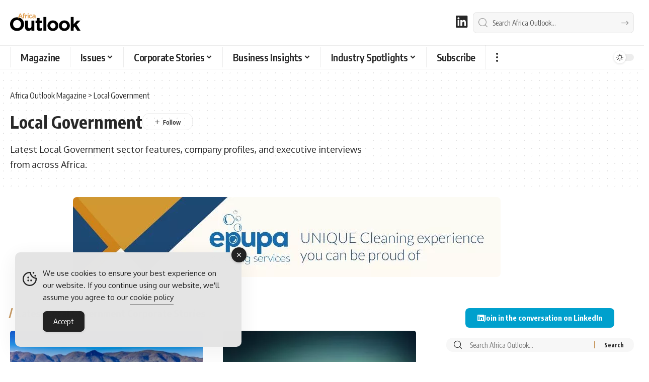

--- FILE ---
content_type: text/html; charset=UTF-8
request_url: https://www.africaoutlookmag.com/local-government
body_size: 35192
content:
<!DOCTYPE html><html lang="en-ZA"><head><meta charset="UTF-8" /><meta http-equiv="X-UA-Compatible" content="IE=edge" /><meta name="viewport" content="width=device-width, initial-scale=1.0" /><link rel="profile" href="https://gmpg.org/xfn/11" /><meta name='robots' content='index, follow, max-image-preview:large, max-snippet:-1, max-video-preview:-1' /><title>Local Government Corporate Stories and Industry Insights | Africa Outlook Magazine</title><meta name="description" content="Latest Local Government sector features, company profiles, and executive interviews from across Africa." /><link rel="preconnect" href="https://fonts.gstatic.com" crossorigin><link rel="preload" as="style" onload="this.onload=null;this.rel='stylesheet'" id="rb-preload-gfonts" href="https://fonts.googleapis.com/css?family=Oxygen%3A400%2C700%7CEncode+Sans+Condensed%3A400%2C500%2C600%2C700%2C800&amp;display=swap" crossorigin><noscript><link rel="stylesheet" href="https://fonts.googleapis.com/css?family=Oxygen%3A400%2C700%7CEncode+Sans+Condensed%3A400%2C500%2C600%2C700%2C800&amp;display=swap"></noscript><link rel="canonical" href="https://www.africaoutlookmag.com/local-government" /><link rel="next" href="https://www.africaoutlookmag.com/local-government/page/2" /><meta property="og:locale" content="en_US" /><meta property="og:type" content="article" /><meta property="og:title" content="Local Government Corporate Stories and Industry Insights by Africa Outlook Magazine" /><meta property="og:description" content="Explore Local Government industry insights and corporate stories from across Africa." /><meta property="og:url" content="https://www.africaoutlookmag.com/local-government" /><meta property="og:site_name" content="Africa Outlook Magazine" /><meta property="og:image" content="https://www.africaoutlookmag.com/media/2023/02/local-government-AFR.png" /><meta property="og:image:width" content="1200" /><meta property="og:image:height" content="628" /><meta property="og:image:type" content="image/png" /><meta name="twitter:card" content="summary_large_image" /><meta name="twitter:title" content="Local Government Corporate Stories and Industry Insights by Africa Outlook Magazine" /><meta name="twitter:description" content="Explore Local Government industry insights and corporate stories from across Africa." /><meta name="twitter:image" content="https://www.africaoutlookmag.com/media/2023/02/local-government-AFR.png" /> <script type="application/ld+json" class="yoast-schema-graph">{"@context":"https://schema.org","@graph":[{"@type":"CollectionPage","@id":"https://www.africaoutlookmag.com/local-government","url":"https://www.africaoutlookmag.com/local-government","name":"Local Government Corporate Stories and Industry Insights | Africa Outlook Magazine","isPartOf":{"@id":"https://www.africaoutlookmag.com/#website"},"primaryImageOfPage":{"@id":"https://www.africaoutlookmag.com/local-government#primaryimage"},"image":{"@id":"https://www.africaoutlookmag.com/local-government#primaryimage"},"thumbnailUrl":"https://www.africaoutlookmag.com/media/2024/08/City-of-Windhoek-Main-jpg.webp","description":"Latest Local Government sector features, company profiles, and executive interviews from across Africa.","breadcrumb":{"@id":"https://www.africaoutlookmag.com/local-government#breadcrumb"},"inLanguage":"en-ZA"},{"@type":"ImageObject","inLanguage":"en-ZA","@id":"https://www.africaoutlookmag.com/local-government#primaryimage","url":"https://www.africaoutlookmag.com/media/2024/08/City-of-Windhoek-Main-jpg.webp","contentUrl":"https://www.africaoutlookmag.com/media/2024/08/City-of-Windhoek-Main-jpg.webp","width":1536,"height":1000,"caption":"Skyline of Namibia's capital Windhoek with a cloudy sky"},{"@type":"BreadcrumbList","@id":"https://www.africaoutlookmag.com/local-government#breadcrumb","itemListElement":[{"@type":"ListItem","position":1,"name":"Home","item":"https://www.africaoutlookmag.com/"},{"@type":"ListItem","position":2,"name":"Local Government"}]},{"@type":"WebSite","@id":"https://www.africaoutlookmag.com/#website","url":"https://www.africaoutlookmag.com/","name":"Africa Outlook Magazine","description":"B2B Magazine for Africa Region","publisher":{"@id":"https://www.africaoutlookmag.com/#organization"},"alternateName":"Africa Outlook","potentialAction":[{"@type":"SearchAction","target":{"@type":"EntryPoint","urlTemplate":"https://www.africaoutlookmag.com/?s={search_term_string}"},"query-input":{"@type":"PropertyValueSpecification","valueRequired":true,"valueName":"search_term_string"}}],"inLanguage":"en-ZA"},{"@type":"Organization","@id":"https://www.africaoutlookmag.com/#organization","name":"Africa Outlook Magazine","alternateName":"Africa Outlook","url":"https://www.africaoutlookmag.com/","logo":{"@type":"ImageObject","inLanguage":"en-ZA","@id":"https://www.africaoutlookmag.com/#/schema/logo/image/","url":"https://www.africaoutlookmag.com/media/2023/08/Africa-Outlook-Magazine-Brand.png","contentUrl":"https://www.africaoutlookmag.com/media/2023/08/Africa-Outlook-Magazine-Brand.png","width":696,"height":696,"caption":"Africa Outlook Magazine"},"image":{"@id":"https://www.africaoutlookmag.com/#/schema/logo/image/"},"sameAs":["https://www.linkedin.com/company/africa-outlook-magazine"]}]}</script> <link rel='dns-prefetch' href='//www.googletagmanager.com' /><link rel="alternate" type="application/rss+xml" title="Africa Outlook Magazine &raquo; Feed" href="https://www.africaoutlookmag.com/feed" /><link rel="alternate" type="application/rss+xml" title="Africa Outlook Magazine &raquo; Local Government Category Feed" href="https://www.africaoutlookmag.com/local-government/feed" /><style>.lazyload,
			.lazyloading {
				max-width: 100%;
			}</style> <script type="application/ld+json">{
    "@context": "https://schema.org",
    "@type": "Organization",
    "legalName": "Africa Outlook Magazine",
    "url": "https://www.africaoutlookmag.com/",
    "logo": "https://www.africaoutlookmag.com/media/2025/03/Africa-Outlook-logo-nav-light.png",
    "sameAs": [
        "https://www.linkedin.com/company/africa-outlook-magazine"
    ]
}</script> <style id='wp-img-auto-sizes-contain-inline-css'>img:is([sizes=auto i],[sizes^="auto," i]){contain-intrinsic-size:3000px 1500px}
/*# sourceURL=wp-img-auto-sizes-contain-inline-css */</style><link rel='stylesheet' id='wp-block-library-css' href='https://www.africaoutlookmag.com/wp-includes/css/dist/block-library/style.min.css?ver=c39c24cde4644a467cd99b642a5aed0a' media='all' /><style id='classic-theme-styles-inline-css'>/*! This file is auto-generated */
.wp-block-button__link{color:#fff;background-color:#32373c;border-radius:9999px;box-shadow:none;text-decoration:none;padding:calc(.667em + 2px) calc(1.333em + 2px);font-size:1.125em}.wp-block-file__button{background:#32373c;color:#fff;text-decoration:none}
/*# sourceURL=/wp-includes/css/classic-themes.min.css */</style><link rel='stylesheet' id='foxiz-elements-css' href='https://www.africaoutlookmag.com/wp-content/plugins/foxiz-core/lib/foxiz-elements/public/style.css?ver=3.1' media='all' /><style id='global-styles-inline-css'>:root{--wp--preset--aspect-ratio--square: 1;--wp--preset--aspect-ratio--4-3: 4/3;--wp--preset--aspect-ratio--3-4: 3/4;--wp--preset--aspect-ratio--3-2: 3/2;--wp--preset--aspect-ratio--2-3: 2/3;--wp--preset--aspect-ratio--16-9: 16/9;--wp--preset--aspect-ratio--9-16: 9/16;--wp--preset--color--black: #000000;--wp--preset--color--cyan-bluish-gray: #abb8c3;--wp--preset--color--white: #ffffff;--wp--preset--color--pale-pink: #f78da7;--wp--preset--color--vivid-red: #cf2e2e;--wp--preset--color--luminous-vivid-orange: #ff6900;--wp--preset--color--luminous-vivid-amber: #fcb900;--wp--preset--color--light-green-cyan: #7bdcb5;--wp--preset--color--vivid-green-cyan: #00d084;--wp--preset--color--pale-cyan-blue: #8ed1fc;--wp--preset--color--vivid-cyan-blue: #0693e3;--wp--preset--color--vivid-purple: #9b51e0;--wp--preset--gradient--vivid-cyan-blue-to-vivid-purple: linear-gradient(135deg,rgb(6,147,227) 0%,rgb(155,81,224) 100%);--wp--preset--gradient--light-green-cyan-to-vivid-green-cyan: linear-gradient(135deg,rgb(122,220,180) 0%,rgb(0,208,130) 100%);--wp--preset--gradient--luminous-vivid-amber-to-luminous-vivid-orange: linear-gradient(135deg,rgb(252,185,0) 0%,rgb(255,105,0) 100%);--wp--preset--gradient--luminous-vivid-orange-to-vivid-red: linear-gradient(135deg,rgb(255,105,0) 0%,rgb(207,46,46) 100%);--wp--preset--gradient--very-light-gray-to-cyan-bluish-gray: linear-gradient(135deg,rgb(238,238,238) 0%,rgb(169,184,195) 100%);--wp--preset--gradient--cool-to-warm-spectrum: linear-gradient(135deg,rgb(74,234,220) 0%,rgb(151,120,209) 20%,rgb(207,42,186) 40%,rgb(238,44,130) 60%,rgb(251,105,98) 80%,rgb(254,248,76) 100%);--wp--preset--gradient--blush-light-purple: linear-gradient(135deg,rgb(255,206,236) 0%,rgb(152,150,240) 100%);--wp--preset--gradient--blush-bordeaux: linear-gradient(135deg,rgb(254,205,165) 0%,rgb(254,45,45) 50%,rgb(107,0,62) 100%);--wp--preset--gradient--luminous-dusk: linear-gradient(135deg,rgb(255,203,112) 0%,rgb(199,81,192) 50%,rgb(65,88,208) 100%);--wp--preset--gradient--pale-ocean: linear-gradient(135deg,rgb(255,245,203) 0%,rgb(182,227,212) 50%,rgb(51,167,181) 100%);--wp--preset--gradient--electric-grass: linear-gradient(135deg,rgb(202,248,128) 0%,rgb(113,206,126) 100%);--wp--preset--gradient--midnight: linear-gradient(135deg,rgb(2,3,129) 0%,rgb(40,116,252) 100%);--wp--preset--font-size--small: 13px;--wp--preset--font-size--medium: 20px;--wp--preset--font-size--large: 36px;--wp--preset--font-size--x-large: 42px;--wp--preset--spacing--20: 0.44rem;--wp--preset--spacing--30: 0.67rem;--wp--preset--spacing--40: 1rem;--wp--preset--spacing--50: 1.5rem;--wp--preset--spacing--60: 2.25rem;--wp--preset--spacing--70: 3.38rem;--wp--preset--spacing--80: 5.06rem;--wp--preset--shadow--natural: 6px 6px 9px rgba(0, 0, 0, 0.2);--wp--preset--shadow--deep: 12px 12px 50px rgba(0, 0, 0, 0.4);--wp--preset--shadow--sharp: 6px 6px 0px rgba(0, 0, 0, 0.2);--wp--preset--shadow--outlined: 6px 6px 0px -3px rgb(255, 255, 255), 6px 6px rgb(0, 0, 0);--wp--preset--shadow--crisp: 6px 6px 0px rgb(0, 0, 0);}:where(.is-layout-flex){gap: 0.5em;}:where(.is-layout-grid){gap: 0.5em;}body .is-layout-flex{display: flex;}.is-layout-flex{flex-wrap: wrap;align-items: center;}.is-layout-flex > :is(*, div){margin: 0;}body .is-layout-grid{display: grid;}.is-layout-grid > :is(*, div){margin: 0;}:where(.wp-block-columns.is-layout-flex){gap: 2em;}:where(.wp-block-columns.is-layout-grid){gap: 2em;}:where(.wp-block-post-template.is-layout-flex){gap: 1.25em;}:where(.wp-block-post-template.is-layout-grid){gap: 1.25em;}.has-black-color{color: var(--wp--preset--color--black) !important;}.has-cyan-bluish-gray-color{color: var(--wp--preset--color--cyan-bluish-gray) !important;}.has-white-color{color: var(--wp--preset--color--white) !important;}.has-pale-pink-color{color: var(--wp--preset--color--pale-pink) !important;}.has-vivid-red-color{color: var(--wp--preset--color--vivid-red) !important;}.has-luminous-vivid-orange-color{color: var(--wp--preset--color--luminous-vivid-orange) !important;}.has-luminous-vivid-amber-color{color: var(--wp--preset--color--luminous-vivid-amber) !important;}.has-light-green-cyan-color{color: var(--wp--preset--color--light-green-cyan) !important;}.has-vivid-green-cyan-color{color: var(--wp--preset--color--vivid-green-cyan) !important;}.has-pale-cyan-blue-color{color: var(--wp--preset--color--pale-cyan-blue) !important;}.has-vivid-cyan-blue-color{color: var(--wp--preset--color--vivid-cyan-blue) !important;}.has-vivid-purple-color{color: var(--wp--preset--color--vivid-purple) !important;}.has-black-background-color{background-color: var(--wp--preset--color--black) !important;}.has-cyan-bluish-gray-background-color{background-color: var(--wp--preset--color--cyan-bluish-gray) !important;}.has-white-background-color{background-color: var(--wp--preset--color--white) !important;}.has-pale-pink-background-color{background-color: var(--wp--preset--color--pale-pink) !important;}.has-vivid-red-background-color{background-color: var(--wp--preset--color--vivid-red) !important;}.has-luminous-vivid-orange-background-color{background-color: var(--wp--preset--color--luminous-vivid-orange) !important;}.has-luminous-vivid-amber-background-color{background-color: var(--wp--preset--color--luminous-vivid-amber) !important;}.has-light-green-cyan-background-color{background-color: var(--wp--preset--color--light-green-cyan) !important;}.has-vivid-green-cyan-background-color{background-color: var(--wp--preset--color--vivid-green-cyan) !important;}.has-pale-cyan-blue-background-color{background-color: var(--wp--preset--color--pale-cyan-blue) !important;}.has-vivid-cyan-blue-background-color{background-color: var(--wp--preset--color--vivid-cyan-blue) !important;}.has-vivid-purple-background-color{background-color: var(--wp--preset--color--vivid-purple) !important;}.has-black-border-color{border-color: var(--wp--preset--color--black) !important;}.has-cyan-bluish-gray-border-color{border-color: var(--wp--preset--color--cyan-bluish-gray) !important;}.has-white-border-color{border-color: var(--wp--preset--color--white) !important;}.has-pale-pink-border-color{border-color: var(--wp--preset--color--pale-pink) !important;}.has-vivid-red-border-color{border-color: var(--wp--preset--color--vivid-red) !important;}.has-luminous-vivid-orange-border-color{border-color: var(--wp--preset--color--luminous-vivid-orange) !important;}.has-luminous-vivid-amber-border-color{border-color: var(--wp--preset--color--luminous-vivid-amber) !important;}.has-light-green-cyan-border-color{border-color: var(--wp--preset--color--light-green-cyan) !important;}.has-vivid-green-cyan-border-color{border-color: var(--wp--preset--color--vivid-green-cyan) !important;}.has-pale-cyan-blue-border-color{border-color: var(--wp--preset--color--pale-cyan-blue) !important;}.has-vivid-cyan-blue-border-color{border-color: var(--wp--preset--color--vivid-cyan-blue) !important;}.has-vivid-purple-border-color{border-color: var(--wp--preset--color--vivid-purple) !important;}.has-vivid-cyan-blue-to-vivid-purple-gradient-background{background: var(--wp--preset--gradient--vivid-cyan-blue-to-vivid-purple) !important;}.has-light-green-cyan-to-vivid-green-cyan-gradient-background{background: var(--wp--preset--gradient--light-green-cyan-to-vivid-green-cyan) !important;}.has-luminous-vivid-amber-to-luminous-vivid-orange-gradient-background{background: var(--wp--preset--gradient--luminous-vivid-amber-to-luminous-vivid-orange) !important;}.has-luminous-vivid-orange-to-vivid-red-gradient-background{background: var(--wp--preset--gradient--luminous-vivid-orange-to-vivid-red) !important;}.has-very-light-gray-to-cyan-bluish-gray-gradient-background{background: var(--wp--preset--gradient--very-light-gray-to-cyan-bluish-gray) !important;}.has-cool-to-warm-spectrum-gradient-background{background: var(--wp--preset--gradient--cool-to-warm-spectrum) !important;}.has-blush-light-purple-gradient-background{background: var(--wp--preset--gradient--blush-light-purple) !important;}.has-blush-bordeaux-gradient-background{background: var(--wp--preset--gradient--blush-bordeaux) !important;}.has-luminous-dusk-gradient-background{background: var(--wp--preset--gradient--luminous-dusk) !important;}.has-pale-ocean-gradient-background{background: var(--wp--preset--gradient--pale-ocean) !important;}.has-electric-grass-gradient-background{background: var(--wp--preset--gradient--electric-grass) !important;}.has-midnight-gradient-background{background: var(--wp--preset--gradient--midnight) !important;}.has-small-font-size{font-size: var(--wp--preset--font-size--small) !important;}.has-medium-font-size{font-size: var(--wp--preset--font-size--medium) !important;}.has-large-font-size{font-size: var(--wp--preset--font-size--large) !important;}.has-x-large-font-size{font-size: var(--wp--preset--font-size--x-large) !important;}
:where(.wp-block-post-template.is-layout-flex){gap: 1.25em;}:where(.wp-block-post-template.is-layout-grid){gap: 1.25em;}
:where(.wp-block-term-template.is-layout-flex){gap: 1.25em;}:where(.wp-block-term-template.is-layout-grid){gap: 1.25em;}
:where(.wp-block-columns.is-layout-flex){gap: 2em;}:where(.wp-block-columns.is-layout-grid){gap: 2em;}
:root :where(.wp-block-pullquote){font-size: 1.5em;line-height: 1.6;}
/*# sourceURL=global-styles-inline-css */</style><style id='dominant-color-styles-inline-css'>img[data-dominant-color]:not(.has-transparency) { background-color: var(--dominant-color); }
/*# sourceURL=dominant-color-styles-inline-css */</style><link rel='stylesheet' id='widgetopts-styles-css' href='https://www.africaoutlookmag.com/wp-content/plugins/extended-widget-options/assets/css/widget-options.css?ver=5.2.4' media='all' /><link rel='stylesheet' id='ce_responsive-css' href='https://www.africaoutlookmag.com/wp-content/plugins/simple-embed-code/css/video-container.min.css?ver=2.5.1' media='all' /><link rel='stylesheet' id='simple-gdpr-cookie-compliance-css' href='https://www.africaoutlookmag.com/wp-content/plugins/simple-gdpr-cookie-compliance/public/assets/dist/public.min.css?ver=2.0.0' media='all' /><style id='simple-gdpr-cookie-compliance-inline-css'>:root{--sgcc-text-color:#222222;--sgcc-link-color:#222222;--sgcc-link-hover-color:#00BC7D;--sgcc-notice-background-color:#E4E4E4;--sgcc-cookie-icon-color:#222222;--sgcc-close-button-background-color:#222222;--sgcc-close-button-hover-background-color:#00BC7D;--sgcc-close-button-color:#ffffff;--sgcc-close-button-hover-color:#ffffff;--sgcc-accept-button-background-color:#222222;--sgcc-accept-button-hover-background-color:#00BC7D;--sgcc-accept-button-color:#ffffff;--sgcc-accept-button-hover-color:#ffffff;--sgcc-accept-button-border-color:#222222;--sgcc-accept-button-hover-border-color:#00BC7D;}.sgcc-main-wrapper[data-layout=custom_width],.sgcc-main-wrapper[data-layout=pop_up]{--width :450px;}.sgcc-main-wrapper[data-layout=custom_width].position-bottom-left{--left :30px;--bottom :30px;}
/*# sourceURL=simple-gdpr-cookie-compliance-inline-css */</style><link rel='stylesheet' id='elementor-icons-css' href='https://www.africaoutlookmag.com/wp-content/plugins/elementor/assets/lib/eicons/css/elementor-icons.min.css?ver=5.45.0' media='all' /><link rel='stylesheet' id='elementor-frontend-css' href='https://www.africaoutlookmag.com/wp-content/plugins/elementor/assets/css/frontend.min.css?ver=3.34.1' media='all' /><link rel='stylesheet' id='elementor-post-12-css' href='https://www.africaoutlookmag.com/media/elementor/css/post-12.css?ver=1768561409' media='all' /><link rel='stylesheet' id='font-awesome-css' href='https://www.africaoutlookmag.com/wp-content/themes/foxiz/assets/css/font-awesome.css?ver=6.1.1' media='all' /><link rel='stylesheet' id='foxiz-main-css' href='https://www.africaoutlookmag.com/wp-content/themes/foxiz/assets/css/main.css?ver=2.7.0' media='all' /><style id='foxiz-main-inline-css'>:root {--body-fsize:18px;--h1-fsize:34px;--h2-fsize:20px;--h5-fweight:400;--h5-fsize:18px;--cat-transform:none;--cat-fsize:12px;--meta-fsize:15px;--menu-fsize:20px;--submenu-fsize:18px;--dwidgets-fsize:20px;--headline-fsize:40px;--heading-fsize:20px;--excerpt-fsize:18px;--bcrumb-fsize:16px;--readmore-fsize : 18px;--headline-s-fsize : 32px;}@media (max-width: 1024px) {body {--body-fsize : 18px;--h1-fsize : 24px;--h2-fsize : 22px;--cat-fsize : 16px;--meta-fsize : 16px;--readmore-fsize : 18px;--bcrumb-fsize : 16px;--excerpt-fsize : 18px;--dwidgets-fsize : 20px;--headline-fsize : 30px;--headline-s-fsize : 30px;}}@media (max-width: 767px) {body {--body-fsize : 18px;--h1-fsize : 24px;--h2-fsize : 22px;--cat-fsize : 16px;--meta-fsize : 16px;--readmore-fsize : 17px;--bcrumb-fsize : 16px;--excerpt-fsize : 20px;--dwidgets-fsize : 18px;--headline-fsize : 42px;--headline-s-fsize : 42px;}}:root {--g-color :#c89a63;--g-color-90 :#c89a63e6;--hyperlink-color :#febd2a;--indicator-bg-from :#febd2a;--indicator-bg-to :#febd2a;}[data-theme="dark"], .light-scheme {--g-color :#e19e4f;--g-color-90 :#e19e4fe6;}.is-hd-1, .is-hd-2, .is-hd-3 {--nav-bg: #000000;--nav-bg-from: #000000;--nav-bg-to: #000000;--nav-bg-glass: #000000bb;--nav-bg-glass-from: #000000bb;--nav-bg-glass-to: #000000bb;--nav-color :#ffffff;--nav-color-10 :#ffffff1a;--nav-color-h :#c89a63;--nav-color-h-accent :#c89a63;--transparent-nav-color :#000000;}[data-theme="dark"].is-hd-1, [data-theme="dark"].is-hd-2,[data-theme="dark"].is-hd-3 {--nav-bg: #000000;--nav-bg-from: #000000;--nav-bg-to: #000000;--nav-bg-glass: #00000011;--nav-bg-glass-from: #00000011;--nav-bg-glass-to: #00000011;--nav-color :#ffffff;--nav-color-10 :#ffffff1a;--nav-color-h :#c89a63;}[data-theme="dark"].is-hd-4 {--nav-bg: #191c20;--nav-bg-from: #191c20;--nav-bg-to: #191c20;--nav-bg-glass: #191c2011;--nav-bg-glass-from: #191c2011;--nav-bg-glass-to: #191c2011;}[data-theme="dark"].is-hd-5, [data-theme="dark"].is-hd-5:not(.sticky-on) {--nav-bg: #191c20;--nav-bg-from: #191c20;--nav-bg-to: #191c20;--nav-bg-glass: #191c2011;--nav-bg-glass-from: #191c2011;--nav-bg-glass-to: #191c2011;}[data-theme="dark"] {--subnav-color :#ffffff;--subnav-color-10 :#ffffff1a;--subnav-color-h :#c89a63;}:root {--mbnav-bg: #000000;--mbnav-bg-from: #000000;--mbnav-bg-to: #000000;--mbnav-bg-glass: #000000bb;--mbnav-bg-glass-from: #000000bb;--mbnav-bg-glass-to: #000000bb;--submbnav-bg: #ffffff;--submbnav-bg-from: #ffffff;--submbnav-bg-to: #ffffff;--mbnav-color :#ffffff;}[data-theme="dark"] {--mbnav-bg: #000000;--mbnav-bg-from: #000000;--mbnav-bg-to: #000000;--mbnav-bg-glass: #00000011;--mbnav-bg-glass-from: #00000011;--mbnav-bg-glass-to: #00000011;--submbnav-bg: #000000;--submbnav-bg-from: #000000;--submbnav-bg-to: #000000;--mbnav-color :#ffffff;--submbnav-color :#ffffff;}.archive .blog-content {--title-size: 34px;}body.search .blog-content {--title-size: 34px;}.saved-section .blog-content {--title-size: 34px;}@media (max-width: 1024px){.archive .blog-content {--title-size: 28px;}body.search .blog-content {--title-size: 28px;}.saved-section .blog-content {--title-size: 28px;}}@media (max-width: 767px){.archive .blog-content {--title-size: 34px;}body.search .blog-content {--title-size: 34px;}body.blog .blog-content {--title-size: 32px;}.saved-section .blog-content {--title-size: 34px;}}:root {--subnav-color :#000000;--subnav-color-10 :#0000001a;--subnav-color-h :#c89a63;--topad-spacing :15px;--round-3 :5px;--round-5 :8px;--round-7 :13px;--hyperlink-color :#febd2a;--hyperlink-line-color :#febd2a;--flogo-height :40px;--more-width :450px;--s10-feat-ratio :45%;--s11-feat-ratio :45%;--login-popup-w : 350px;}[data-theme="dark"], .light-scheme {--hyperlink-color :#febd2a;--hyperlink-line-color :#febd2a; }.mobile-menu > li > a  { font-size:18px;}.mobile-menu .sub-menu a, .logged-mobile-menu a { font-size:18px;}.mobile-qview a { font-size:20px;}.search-header:before { background-repeat : no-repeat;background-size : cover;background-attachment : scroll;background-position : center center;}[data-theme="dark"] .search-header:before { background-repeat : no-repeat;background-size : cover;background-attachment : scroll;background-position : center center;}.footer-has-bg { background-color : #000000;}[data-theme="dark"] .footer-has-bg { background-color : #000000;}.copyright-menu a { font-size:16px; }.copyright-inner .copyright { font-size:16px; }.footer-col .widget_nav_menu a > span { font-size:18px; }#amp-mobile-version-switcher { display: none; }
/*# sourceURL=foxiz-main-inline-css */</style><link rel='stylesheet' id='foxiz-print-css' href='https://www.africaoutlookmag.com/wp-content/themes/foxiz/assets/css/print.css?ver=2.7.0' media='all' /><link rel='stylesheet' id='foxiz-style-css' href='https://www.africaoutlookmag.com/wp-content/themes/foxiz/style.css?ver=2.7.0' media='all' /><link rel='stylesheet' id='sib-front-css-css' href='https://www.africaoutlookmag.com/wp-content/plugins/mailin/css/mailin-front.css?ver=c39c24cde4644a467cd99b642a5aed0a' media='all' /><link rel='stylesheet' id='elementor-gf-local-roboto-css' href='https://www.africaoutlookmag.com/media/elementor/google-fonts/css/roboto.css?ver=1743280530' media='all' /><link rel='stylesheet' id='elementor-gf-local-robotoslab-css' href='https://www.africaoutlookmag.com/media/elementor/google-fonts/css/robotoslab.css?ver=1743280569' media='all' /> <script src="https://www.africaoutlookmag.com/wp-includes/js/jquery/jquery.min.js?ver=3.7.1" id="jquery-core-js"></script> <script data-optimized="1" src="https://www.africaoutlookmag.com/wp-content/litespeed/js/21264f71e96e9c4189c9749aa60c3e85.js?ver=52f4a" id="jquery-migrate-js" defer data-deferred="1"></script> <script data-optimized="1" src="https://www.africaoutlookmag.com/wp-content/litespeed/js/0abd636d97da7ccddceda59da722c506.js?ver=83c1d" id="highlight-share-js" defer data-deferred="1"></script> <script data-optimized="1" id="sib-front-js-js-extra" src="[data-uri]" defer></script> <script data-optimized="1" src="https://www.africaoutlookmag.com/wp-content/litespeed/js/f5176f37fc87907b35c39f1d00cc9822.js?ver=11391" id="sib-front-js-js" defer data-deferred="1"></script> <link rel="preload" href="https://www.africaoutlookmag.com/wp-content/themes/foxiz/assets/fonts/icons.woff2?ver=2.5.0" as="font" type="font/woff2" crossorigin="anonymous"><link rel="preload" href="https://www.africaoutlookmag.com/wp-content/themes/foxiz/assets/fonts/fa-brands-400.woff2" as="font" type="font/woff2" crossorigin="anonymous"><link rel="preload" href="https://www.africaoutlookmag.com/wp-content/themes/foxiz/assets/fonts/fa-regular-400.woff2" as="font" type="font/woff2" crossorigin="anonymous"><meta name="generator" content="dominant-color-images 1.2.0"><meta name="generator" content="Site Kit by Google 1.170.0" /><script async src="https://pagead2.googlesyndication.com/pagead/js/adsbygoogle.js?client=ca-pub-5486865527718574"
     crossorigin="anonymous"></script> <script data-optimized="1" type="text/javascript" src="[data-uri]" defer></script> <meta name="generator" content="performance-lab 4.0.1; plugins: dominant-color-images, embed-optimizer, speculation-rules, webp-uploads"><meta name="generator" content="webp-uploads 2.6.1"> <script data-optimized="1" src="[data-uri]" defer></script> <script data-optimized="1" src="[data-uri]" defer></script> <style>.no-js img.lazyload {
				display: none;
			}

			figure.wp-block-image img.lazyloading {
				min-width: 150px;
			}

			.lazyload,
			.lazyloading {
				--smush-placeholder-width: 100px;
				--smush-placeholder-aspect-ratio: 1/1;
				width: var(--smush-image-width, var(--smush-placeholder-width)) !important;
				aspect-ratio: var(--smush-image-aspect-ratio, var(--smush-placeholder-aspect-ratio)) !important;
			}

						.lazyload, .lazyloading {
				opacity: 0;
			}

			.lazyloaded {
				opacity: 1;
				transition: opacity 400ms;
				transition-delay: 0ms;
			}</style><meta name="generator" content="speculation-rules 1.6.0"> <script type="application/ld+json">{
    "@context": "https://schema.org",
    "@type": "WebSite",
    "@id": "https://www.africaoutlookmag.com/#website",
    "url": "https://www.africaoutlookmag.com/",
    "name": "Africa Outlook Magazine",
    "potentialAction": {
        "@type": "SearchAction",
        "target": "https://www.africaoutlookmag.com/?s={search_term_string}",
        "query-input": "required name=search_term_string"
    }
}</script> <meta name="generator" content="embed-optimizer 1.0.0-beta3"> <script data-optimized="1" src="[data-uri]" defer></script> <script type="application/ld+json">{"@context":"http://schema.org","@type":"BreadcrumbList","itemListElement":[{"@type":"ListItem","position":2,"item":{"@id":"https://www.africaoutlookmag.com/local-government","name":"Local Government"}},{"@type":"ListItem","position":1,"item":{"@id":"https://www.africaoutlookmag.com","name":"Africa Outlook Magazine"}}]}</script> <link rel="icon" href="https://www.africaoutlookmag.com/media/2023/01/cropped-AFR-Site-Icon-1-32x32.png" sizes="32x32" /><link rel="icon" href="https://www.africaoutlookmag.com/media/2023/01/cropped-AFR-Site-Icon-1-192x192.png" sizes="192x192" /><link rel="apple-touch-icon" href="https://www.africaoutlookmag.com/media/2023/01/cropped-AFR-Site-Icon-1-180x180.png" /><meta name="msapplication-TileImage" content="https://www.africaoutlookmag.com/media/2023/01/cropped-AFR-Site-Icon-1-270x270.png" /><style id="wp-custom-css">.wp-block-table tfoot {
    border-top: 2px solid; border-color: #c3c3c3!important}
.opboxout {border:2px solid #c89a63; border-radius: 8px; padding: 14px 10px 2px 10px}
.wp-block-pullquote {padding: 3em 0 1em!important}
.opfw {
  margin: auto;
  width: 80%!important;
  border: 0px solid #73AD21;
  padding: 2% 5% 2% 5%;
}
.p-url {line-height: 1.2!important}
.entry-summary {line-height: 1.5!important}
div.s-hl-heading.h1 { display:none; }
body:not([data-theme="dark"]) .rb-search-form {
  color: #333;
}
.rb-user-popup-form.mfp-hide {
  display: none;
}
@media (max-width: 767px) {.category-hero-item {display: none;}}
.rbct {margin-bottom: 1.2rem!important}
.category .meta-separate:not(:last-child)::after {
  display: inline-flex;
  width: 1px;
  height: 8px;
  margin-left: 0.35em;
  content: '';
  -webkit-transform: skewX(-15deg);
  transform: skewX(-15deg);
  text-decoration: none !important;
  opacity: var(--meta-style-o, .3);
  border-radius: var(--meta-style-b, 0);
  background-color: var(--meta-fcolor);
  margin-right: 0.35em;
}
.category .meta-separate:not(:last-child)::after {
  display: inline-flex;
  width: 1px;
  height: 8px;
  margin-left: 0.35em;
  content: '';
  -webkit-transform: skewX(-15deg);
  transform: skewX(-15deg);
  text-decoration: none !important;
  opacity: var(--meta-style-o, .3);
  border-radius: var(--meta-style-b, 0);
  background-color: var(--meta-fcolor);
  margin-right: 0.35em;
}

.category-1568 .p-categories {display: none;}
.category-39 .p-categories {display: none;}
.category-40 .p-categories {display: none;}
.category-41 .p-categories {display: none;}
.category-42 .p-categories {display: none;}
.category-43 .p-categories {display: none;}
.category-45 .p-categories {display: none;}
.category-46 .p-categories {display: none;}
.category-47 .p-categories {display: none;}
.category-50 .p-categories {display: none;}
.category-51 .p-categories {display: none;}
.category-53 .p-categories {display: none;}
.category-155 .p-categories {display: none;}
.category-156 .p-categories {display: none;}
.category-157 .p-categories {display: none;}
.category-158 .p-categories {display: none;}
.category-159 .p-categories {display: none;}
.category-160 .p-categories {display: none;}
.category-161 .p-categories {display: none;}
.category-162 .p-categories {display: none;}
.category-316 .p-categories {display: none;}
.category-168 .p-categories {display: none;}
.category-169 .p-categories {display: none;}
.category-1623 .p-categories {display: none;}
.category-1638 .p-categories {display: none;}
.category-1639 .p-categories {display: none;}

a.rsswidget {color: #ffffff; font-size: 18px; text-decoration: none;}
a.rss-widget-title {color: #ffffff; font-size: 20px; font-weight: bold; text-decoration: none;}</style></head><body class="archive category category-local-government category-53 wp-embed-responsive wp-theme-foxiz personalized-all elementor-default elementor-kit-12 menu-ani-1 hover-ani-1 btn-ani-1 btn-transform-1 is-rm-1 lmeta-dot loader-1 dark-sw-1 mtax-1 toc-smooth is-hd-4 is-backtop " data-theme="default"><div class="site-outer"><div id="site-header" class="header-wrap rb-section header-4 header-wrapper has-quick-menu"><div class="logo-sec"><div class="logo-sec-inner rb-container edge-padding"><div class="logo-sec-left"><div class="logo-wrap is-image-logo site-branding">
<a href="https://www.africaoutlookmag.com/" class="logo" title="Africa Outlook Magazine">
<img data-lazyloaded="1" src="[data-uri]" class="logo-default" data-mode="default" height="120" width="280" data-src="https://www.africaoutlookmag.com/media/2025/03/Africa-Outlook-logo-nav-light.png" alt="Africa Outlook Magazine" decoding="async" loading="eager" fetchpriority="high"><img data-lazyloaded="1" src="[data-uri]" class="logo-dark" data-mode="dark" height="120" width="280" data-src="https://www.africaoutlookmag.com/media/2025/03/Africa-Outlook-logo-nav-dark.png" alt="Africa Outlook Magazine" decoding="async" loading="eager" fetchpriority="high">			</a></div></div><div class="logo-sec-right"><div class="header-social-list wnav-holder"><a class="social-link-custom social-link-1 social-link-LinkedIn" data-title="LinkedIn" aria-label="LinkedIn" href="https://www.linkedin.com/company/africa-outlook-magazine" target="_blank" rel="noopener nofollow"><i class="fab fa-linkedin fa-xl" aria-hidden="true"></i></a></div><div class="header-search-form is-form-layout"><form method="get" action="https://www.africaoutlookmag.com/" class="rb-search-form live-search-form"  data-search="post" data-limit="0" data-follow="0" data-tax="category" data-dsource="0"  data-ptype=""><div class="search-form-inner"><span class="search-icon"><i class="rbi rbi-search" aria-hidden="true"></i></span><span class="search-text"><input type="text" class="field" placeholder="Search Africa Outlook…" value="" name="s"/></span><span class="rb-search-submit"><input type="submit" value="Search"/><i class="rbi rbi-cright" aria-hidden="true"></i></span><span class="live-search-animation rb-loader"></span></div><div class="live-search-response"></div></form></div></div></div></div><div id="navbar-outer" class="navbar-outer"><div id="sticky-holder" class="sticky-holder"><div class="navbar-wrap"><div class="rb-container edge-padding"><div class="navbar-inner"><div class="navbar-left"><nav id="site-navigation" class="main-menu-wrap" aria-label="main menu"><ul id="menu-main" class="main-menu rb-menu large-menu" itemscope itemtype="https://www.schema.org/SiteNavigationElement"><li id="menu-item-26187" class="menu-item menu-item-type-custom menu-item-object-custom menu-item-26187"><a href="https://www.africaoutlookmag.com/magazine/issues/issue117"><span>Magazine</span></a></li><li id="menu-item-52076" class="menu-item menu-item-type-custom menu-item-object-custom menu-item-52076 menu-item-has-children menu-has-child-mega menu-has-child-mega-columns is-child-wide layout-col-1"><a href="https://www.africaoutlookmag.com/issues"><span>Issues</span></a><div class="mega-dropdown is-mega-column"><div class="rb-container edge-padding"><div class="mega-dropdown-inner"><div class="mega-columns"><div data-elementor-type="wp-post" data-elementor-id="52068" class="elementor elementor-52068" data-elementor-post-type="rb-etemplate"><div class="elementor-element elementor-element-6f77763 e-flex e-con-boxed e-con e-parent" data-id="6f77763" data-element_type="container"><div class="e-con-inner"><div class="elementor-element elementor-element-7460f4f elementor-widget elementor-widget-foxiz-heading" data-id="7460f4f" data-element_type="widget" data-widget_type="foxiz-heading.default"><div class="elementor-widget-container"><div id="uid_7460f4f" class="block-h heading-layout-10 tagline-iyes"><div class="heading-inner"><h2 class="heading-title"><a class="h-link" href="https://www.africaoutlookmag.com/issues">Issues</a></h2><div class="heading-tagline h6"><a class="heading-tagline-label" href="https://www.africaoutlookmag.com/issues">Show more</a><i class="rbi rbi-cright heading-tagline-icon" aria-hidden="true"></i></div></div></div></div></div></div></div><div class="elementor-element elementor-element-50fecdc e-flex e-con-boxed e-con e-parent" data-id="50fecdc" data-element_type="container" data-settings="{&quot;background_background&quot;:&quot;classic&quot;}"><div class="e-con-inner"><div class="elementor-element elementor-element-5f18399 e-con-full e-flex e-con e-child" data-id="5f18399" data-element_type="container" data-settings="{&quot;background_background&quot;:&quot;classic&quot;}"><div class="elementor-element elementor-element-868a871 e-grid e-con-full e-con e-child" data-id="868a871" data-element_type="container" data-settings="{&quot;background_background&quot;:&quot;classic&quot;}"><div class="elementor-element elementor-element-5c7d00f elementor-widget elementor-widget-image" data-id="5c7d00f" data-element_type="widget" data-widget_type="image.default"><div class="elementor-widget-container">
<a href="https://www.africaoutlookmag.com/magazine/issues/issue117">
<img data-lazyloaded="1" src="[data-uri]" width="150" height="200" data-src="https://www.africaoutlookmag.com/media/elementor/thumbs/Africa-Outlook-Magazine-Issue-117-Cover-rfjxul5liachxe9ed7bddxj2hkeb7r8txykhvkr6fk.jpg" title="Africa Outlook Magazine Issue 117" alt="Africa Outlook Magazine Issue 117" class="elementor-animation-pop no-lazyload" loading="lazy" />								</a></div></div></div><div class="elementor-element elementor-element-d5861bc elementor-widget elementor-widget-heading" data-id="d5861bc" data-element_type="widget" data-widget_type="heading.default"><div class="elementor-widget-container"><div class="elementor-heading-title elementor-size-default">Most Popular</div></div></div><div class="elementor-element elementor-element-a06f2af elementor-widget elementor-widget-foxiz-list-box-1" data-id="a06f2af" data-element_type="widget" data-widget_type="foxiz-list-box-1.default"><div class="elementor-widget-container"><div id="uid_a06f2af" class="block-wrap block-big block-list block-list-box-1 rb-columns rb-col-1 rb-tcol-1 rb-mcol-1 is-feat-right meta-s-default"><div class="block-inner"><div class="p-wrap p-list p-box p-list-1 p-list-box-1 box-bg" data-pid="55813"><div class="list-box"><div class="list-holder"><div class="list-feat-holder"><div class="feat-holder"><div class="p-featured">
<a class="p-flink" href="https://www.africaoutlookmag.com/mining/corica-mining-services-local-knowledge-global-standards" title="Corica Mining Services : Local Knowledge, Global Standards">
<img data-lazyloaded="1" src="[data-uri]" width="100" height="75" data-src="https://www.africaoutlookmag.com/media/2025/11/Corica-Mining-Services-main-100x75.jpg" class="featured-img not-transparent wp-post-image no-lazyload no-lazyload" alt="Corica Mining Services" fetchpriority="high" loading="eager" decoding="async" data-has-transparency="false" data-dominant-color="9b8b85" style="--dominant-color: #9b8b85;" />		</a></div></div></div><div class="p-content"><h3 class="entry-title">		<a class="p-url" href="https://www.africaoutlookmag.com/mining/corica-mining-services-local-knowledge-global-standards" rel="bookmark">Corica Mining Services : Local Knowledge, Global Standards</a></h3></div></div></div></div><div class="p-wrap p-list p-box p-list-1 p-list-box-1 box-bg" data-pid="55809"><div class="list-box"><div class="list-holder"><div class="list-feat-holder"><div class="feat-holder"><div class="p-featured">
<a class="p-flink" href="https://www.africaoutlookmag.com/mining/orica-emea-having-a-blast" title="Orica EMEA : Having a Blast">
<img data-lazyloaded="1" src="[data-uri]" width="100" height="75" data-src="https://www.africaoutlookmag.com/media/2025/11/Orica-EMEA-Main-1-100x75.jpg" class="featured-img not-transparent wp-post-image no-lazyload no-lazyload" alt="Orica EMEA" fetchpriority="high" loading="eager" decoding="async" data-has-transparency="false" data-dominant-color="687185" style="--dominant-color: #687185;" />		</a></div></div></div><div class="p-content"><h3 class="entry-title">		<a class="p-url" href="https://www.africaoutlookmag.com/mining/orica-emea-having-a-blast" rel="bookmark">Orica EMEA : Having a Blast</a></h3></div></div></div></div><div class="p-wrap p-list p-box p-list-1 p-list-box-1 box-bg" data-pid="55810"><div class="list-box"><div class="list-holder"><div class="list-feat-holder"><div class="feat-holder"><div class="p-featured">
<a class="p-flink" href="https://www.africaoutlookmag.com/food-beverage/sugar-corporation-of-uganda-limited-sweet-centenary" title="Sugar Corporation of Uganda Limited : Sweet Centenary">
<img data-lazyloaded="1" src="[data-uri]" width="100" height="75" data-src="https://www.africaoutlookmag.com/media/2025/11/Sugar-Corporation-of-Uganda-Main-100x75.jpg" class="featured-img not-transparent wp-post-image no-lazyload no-lazyload" alt="Sugar Corporation of Uganda" fetchpriority="high" loading="eager" decoding="async" data-has-transparency="false" data-dominant-color="64777f" style="--dominant-color: #64777f;" />		</a></div></div></div><div class="p-content"><h3 class="entry-title">		<a class="p-url" href="https://www.africaoutlookmag.com/food-beverage/sugar-corporation-of-uganda-limited-sweet-centenary" rel="bookmark">Sugar Corporation of Uganda Limited : Sweet Centenary</a></h3></div></div></div></div></div></div></div></div></div><div class="elementor-element elementor-element-4a35792 e-con-full e-flex e-con e-child" data-id="4a35792" data-element_type="container" data-settings="{&quot;background_background&quot;:&quot;classic&quot;}"><div class="elementor-element elementor-element-6b7c6c5 e-grid e-con-full e-con e-child" data-id="6b7c6c5" data-element_type="container" data-settings="{&quot;background_background&quot;:&quot;classic&quot;}"><div class="elementor-element elementor-element-117324a elementor-widget elementor-widget-image" data-id="117324a" data-element_type="widget" data-widget_type="image.default"><div class="elementor-widget-container">
<a href="https://www.africaoutlookmag.com/magazine/issues/issue116">
<img data-lazyloaded="1" src="[data-uri]" width="150" height="200" data-src="https://www.africaoutlookmag.com/media/elementor/thumbs/Africa-Outlook-Magazine-Issue-116-Cover-rdizums5wbr2g30cy0lks90ddi338322sfduj45o40.jpg" title="Africa Outlook Magazine Issue 116" alt="Africa Outlook Magazine Issue 116" class="elementor-animation-pop no-lazyload" loading="lazy" />								</a></div></div></div><div class="elementor-element elementor-element-8359fd6 elementor-widget elementor-widget-heading" data-id="8359fd6" data-element_type="widget" data-widget_type="heading.default"><div class="elementor-widget-container"><div class="elementor-heading-title elementor-size-default">Most Popular</div></div></div><div class="elementor-element elementor-element-a5aaf79 elementor-widget elementor-widget-foxiz-list-box-1" data-id="a5aaf79" data-element_type="widget" data-widget_type="foxiz-list-box-1.default"><div class="elementor-widget-container"><div id="uid_a5aaf79" class="block-wrap block-big block-list block-list-box-1 rb-columns rb-col-1 rb-tcol-1 rb-mcol-1 is-feat-right meta-s-default"><div class="block-inner"><div class="p-wrap p-list p-box p-list-1 p-list-box-1 box-bg" data-pid="54847"><div class="list-box"><div class="list-holder"><div class="list-feat-holder"><div class="feat-holder"><div class="p-featured">
<a class="p-flink" href="https://www.africaoutlookmag.com/mining/fg-gold-striking-gold-in-sierra-leone" title="FG Gold : Striking Gold in Sierra Leone">
<img data-lazyloaded="1" src="[data-uri]" width="100" height="75" data-src="https://www.africaoutlookmag.com/media/2025/10/FG-Gold-Main-100x75.jpg" class="featured-img not-transparent wp-post-image no-lazyload no-lazyload" alt="FG Gold" fetchpriority="high" loading="eager" decoding="async" data-has-transparency="false" data-dominant-color="b0b18b" style="--dominant-color: #b0b18b;" />		</a></div></div></div><div class="p-content"><h3 class="entry-title">		<a class="p-url" href="https://www.africaoutlookmag.com/mining/fg-gold-striking-gold-in-sierra-leone" rel="bookmark">FG Gold : Striking Gold in Sierra Leone</a></h3></div></div></div></div><div class="p-wrap p-list p-box p-list-1 p-list-box-1 box-bg" data-pid="54841"><div class="list-box"><div class="list-holder"><div class="list-feat-holder"><div class="feat-holder"><div class="p-featured">
<a class="p-flink" href="https://www.africaoutlookmag.com/mining/wesizwe-platinum-limited-pgm-horizons" title="Wesizwe Platinum Limited : PGM Horizons">
<img data-lazyloaded="1" src="[data-uri]" width="100" height="75" data-src="https://www.africaoutlookmag.com/media/2025/10/Wesizwe-main-100x75.jpg" class="featured-img not-transparent wp-post-image no-lazyload no-lazyload" alt="Wesizwe" fetchpriority="high" loading="eager" decoding="async" data-has-transparency="false" data-dominant-color="63646e" style="--dominant-color: #63646e;" />		</a></div></div></div><div class="p-content"><h3 class="entry-title">		<a class="p-url" href="https://www.africaoutlookmag.com/mining/wesizwe-platinum-limited-pgm-horizons" rel="bookmark">Wesizwe Platinum Limited : PGM Horizons</a></h3></div></div></div></div><div class="p-wrap p-list p-box p-list-1 p-list-box-1 box-bg" data-pid="54840"><div class="list-box"><div class="list-holder"><div class="list-feat-holder"><div class="feat-holder"><div class="p-featured">
<a class="p-flink" href="https://www.africaoutlookmag.com/manufacturing/rubber-estates-nigeria-limited-driving-africas-industrial-and-commercial-development" title="Rubber Estates Nigeria Limited : Driving Africa’s Industrial and Commercial Development">
<img data-lazyloaded="1" src="[data-uri]" width="100" height="75" data-src="https://www.africaoutlookmag.com/media/2025/10/RENL-main-100x75.jpg" class="featured-img not-transparent wp-post-image no-lazyload no-lazyload" alt="RENL" fetchpriority="high" loading="eager" decoding="async" data-has-transparency="false" data-dominant-color="63685e" style="--dominant-color: #63685e;" />		</a></div></div></div><div class="p-content"><h3 class="entry-title">		<a class="p-url" href="https://www.africaoutlookmag.com/manufacturing/rubber-estates-nigeria-limited-driving-africas-industrial-and-commercial-development" rel="bookmark">Rubber Estates Nigeria Limited : Driving Africa’s Industrial and Commercial Development</a></h3></div></div></div></div></div></div></div></div></div><div class="elementor-element elementor-element-770298a e-con-full e-flex e-con e-child" data-id="770298a" data-element_type="container" data-settings="{&quot;background_background&quot;:&quot;classic&quot;}"><div class="elementor-element elementor-element-308393c e-grid e-con-full e-con e-child" data-id="308393c" data-element_type="container" data-settings="{&quot;background_background&quot;:&quot;classic&quot;}"><div class="elementor-element elementor-element-b40a52d elementor-widget elementor-widget-image" data-id="b40a52d" data-element_type="widget" data-widget_type="image.default"><div class="elementor-widget-container">
<a href="https://www.africaoutlookmag.com/magazine/issues/issue115">
<img data-lazyloaded="1" src="[data-uri]" width="150" height="200" data-src="https://www.africaoutlookmag.com/media/elementor/thumbs/Africa-Outlook-Magazine-Issue-115-Cover-v2-rav9y7263tbg703g1o282g7yscr8dbhdtvfij9xwsw.jpg" title="Africa Outlook Magazine Issue 115" alt="Africa Outlook Magazine Issue 115" class="elementor-animation-pop no-lazyload" loading="lazy" />								</a></div></div></div><div class="elementor-element elementor-element-78b1a2b elementor-widget elementor-widget-heading" data-id="78b1a2b" data-element_type="widget" data-widget_type="heading.default"><div class="elementor-widget-container"><div class="elementor-heading-title elementor-size-default">Most Popular</div></div></div><div class="elementor-element elementor-element-0e3a94d elementor-widget__width-inherit elementor-widget elementor-widget-foxiz-list-box-1" data-id="0e3a94d" data-element_type="widget" data-widget_type="foxiz-list-box-1.default"><div class="elementor-widget-container"><div id="uid_0e3a94d" class="block-wrap block-big block-list block-list-box-1 rb-columns rb-col-1 rb-tcol-1 rb-mcol-1 is-feat-right meta-s-default"><div class="block-inner"><div class="p-wrap p-list p-box p-list-1 p-list-box-1 box-bg" data-pid="54205"><div class="list-box"><div class="list-holder"><div class="list-feat-holder"><div class="feat-holder"><div class="p-featured">
<a class="p-flink" href="https://www.africaoutlookmag.com/mining/rosh-pinah-zinc-sustainable-beyond-mining" title="Rosh Pinah Zinc : Sustainable Beyond Mining">
<img data-lazyloaded="1" src="[data-uri]" width="100" height="75" data-src="https://www.africaoutlookmag.com/media/2025/08/Rosh-Pinah-Zinc-Main-100x75.jpg" class="featured-img not-transparent wp-post-image no-lazyload no-lazyload" alt="Rosh Pinah Zinc main" fetchpriority="high" loading="eager" decoding="async" data-has-transparency="false" data-dominant-color="2d2626" style="--dominant-color: #2d2626;" />		</a></div></div></div><div class="p-content"><h3 class="entry-title">		<a class="p-url" href="https://www.africaoutlookmag.com/mining/rosh-pinah-zinc-sustainable-beyond-mining" rel="bookmark">Rosh Pinah Zinc : Sustainable Beyond Mining</a></h3></div></div></div></div><div class="p-wrap p-list p-box p-list-1 p-list-box-1 box-bg" data-pid="54209"><div class="list-box"><div class="list-holder"><div class="list-feat-holder"><div class="feat-holder"><div class="p-featured">
<a class="p-flink" href="https://www.africaoutlookmag.com/food-beverage/safresco-unpeeling-the-flavours-of-success" title="Safresco : Unpeeling the Flavours of Success">
<img data-lazyloaded="1" src="[data-uri]" width="100" height="75" data-src="https://www.africaoutlookmag.com/media/2025/08/MAIN-Safresco-100x75.jpg" class="featured-img not-transparent wp-post-image no-lazyload no-lazyload" alt="MAIN Safresco" fetchpriority="high" loading="eager" decoding="async" data-has-transparency="false" data-dominant-color="4f5f2a" style="--dominant-color: #4f5f2a;" />		</a></div></div></div><div class="p-content"><h3 class="entry-title">		<a class="p-url" href="https://www.africaoutlookmag.com/food-beverage/safresco-unpeeling-the-flavours-of-success" rel="bookmark">Safresco : Unpeeling the Flavours of Success</a></h3></div></div></div></div><div class="p-wrap p-list p-box p-list-1 p-list-box-1 box-bg" data-pid="54373"><div class="list-box"><div class="list-holder"><div class="list-feat-holder"><div class="feat-holder"><div class="p-featured">
<a class="p-flink" href="https://www.africaoutlookmag.com/agriculture/bonsucro-sowing-the-seeds-of-change" title="Bonsucro : Sowing the Seeds of Change">
<img data-lazyloaded="1" src="[data-uri]" width="100" height="75" data-src="https://www.africaoutlookmag.com/media/2025/08/MAIN-Bonsucro-100x75.jpg" class="featured-img not-transparent wp-post-image no-lazyload no-lazyload" alt="" fetchpriority="high" loading="eager" decoding="async" data-has-transparency="false" data-dominant-color="726a4e" style="--dominant-color: #726a4e;" />		</a></div></div></div><div class="p-content"><h3 class="entry-title">		<a class="p-url" href="https://www.africaoutlookmag.com/agriculture/bonsucro-sowing-the-seeds-of-change" rel="bookmark">Bonsucro : Sowing the Seeds of Change</a></h3></div></div></div></div></div></div></div></div></div></div></div></div></div></div></div></div></li><li id="menu-item-26234" class="menu-item menu-item-type-custom menu-item-object-custom menu-item-26234 menu-item-has-children menu-has-child-mega menu-has-child-mega-columns is-child-wide layout-col-4"><a href="https://www.africaoutlookmag.com/company-profiles"><span>Corporate Stories</span></a><div class="mega-dropdown is-mega-column"><div class="rb-container edge-padding"><div class="mega-dropdown-inner"><div class="mega-columns"><div id="nav_menu-13" class="extendedwopts-col col-md-12 col-sm-12 col-xs-12 widget rb-section w-sidebar clearfix widget_nav_menu"><div class="menu-sector-mega-col-1-container"><ul id="menu-sector-mega-col-1" class="menu"><li id="menu-item-26214" class="menu-item menu-item-type-taxonomy menu-item-object-category menu-item-26214"><a href="https://www.africaoutlookmag.com/agriculture"><span>Agriculture</span></a></li><li id="menu-item-26217" class="menu-item menu-item-type-taxonomy menu-item-object-category menu-item-26217"><a href="https://www.africaoutlookmag.com/construction"><span>Construction</span></a></li><li id="menu-item-26218" class="menu-item menu-item-type-taxonomy menu-item-object-category menu-item-26218"><a href="https://www.africaoutlookmag.com/economy"><span>Economy</span></a></li><li id="menu-item-33142" class="menu-item menu-item-type-taxonomy menu-item-object-category menu-item-33142"><a href="https://www.africaoutlookmag.com/energy-utilities"><span>Energy &amp; Utilities</span></a></li></ul></div></div><div id="nav_menu-14" class="extendedwopts-col col-md-12 col-sm-12 col-xs-12 widget rb-section w-sidebar clearfix widget_nav_menu"><div class="menu-sector-mega-col-2-container"><ul id="menu-sector-mega-col-2" class="menu"><li id="menu-item-26221" class="menu-item menu-item-type-taxonomy menu-item-object-category menu-item-26221"><a href="https://www.africaoutlookmag.com/finance"><span>Finance</span></a></li><li id="menu-item-26222" class="menu-item menu-item-type-taxonomy menu-item-object-category menu-item-26222"><a href="https://www.africaoutlookmag.com/food-beverage"><span>Food &amp; Beverage</span></a></li><li id="menu-item-26223" class="menu-item menu-item-type-taxonomy menu-item-object-category menu-item-26223"><a href="https://www.africaoutlookmag.com/healthcare"><span>Healthcare</span></a></li><li id="menu-item-33143" class="menu-item menu-item-type-taxonomy menu-item-object-category menu-item-33143"><a href="https://www.africaoutlookmag.com/manufacturing"><span>Manufacturing</span></a></li></ul></div></div><div id="nav_menu-15" class="extendedwopts-col col-md-12 col-sm-12 col-xs-12 widget rb-section w-sidebar clearfix widget_nav_menu"><div class="menu-sector-mega-col-3-container"><ul id="menu-sector-mega-col-3" class="menu"><li id="menu-item-26226" class="menu-item menu-item-type-taxonomy menu-item-object-category menu-item-26226"><a href="https://www.africaoutlookmag.com/mining"><span>Mining</span></a></li><li id="menu-item-26228" class="menu-item menu-item-type-taxonomy menu-item-object-category menu-item-26228"><a href="https://www.africaoutlookmag.com/oil-gas"><span>Oil &amp; Gas</span></a></li><li id="menu-item-26229" class="menu-item menu-item-type-taxonomy menu-item-object-category menu-item-26229"><a href="https://www.africaoutlookmag.com/retail"><span>Retail</span></a></li><li id="menu-item-33144" class="menu-item menu-item-type-taxonomy menu-item-object-category menu-item-33144"><a href="https://www.africaoutlookmag.com/supply-chain"><span>Supply Chain</span></a></li></ul></div></div><div id="nav_menu-16" class="extendedwopts-col col-md-12 col-sm-12 col-xs-12 widget rb-section w-sidebar clearfix widget_nav_menu"><div class="menu-sector-mega-col-4-container"><ul id="menu-sector-mega-col-4" class="menu"><li id="menu-item-26231" class="menu-item menu-item-type-taxonomy menu-item-object-category menu-item-26231"><a href="https://www.africaoutlookmag.com/sustainability"><span>Sustainability</span></a></li><li id="menu-item-26232" class="menu-item menu-item-type-taxonomy menu-item-object-category menu-item-26232"><a href="https://www.africaoutlookmag.com/technology"><span>Technology</span></a></li><li id="menu-item-33145" class="menu-item menu-item-type-taxonomy menu-item-object-category menu-item-33145"><a href="https://www.africaoutlookmag.com/technology/telecoms"><span>Telecoms</span></a></li><li id="menu-item-26233" class="menu-item menu-item-type-taxonomy menu-item-object-category menu-item-26233"><a href="https://www.africaoutlookmag.com/transport"><span>Transport</span></a></li></ul></div></div></div></div></div></div></li><li id="menu-item-5033" class="menu-item menu-item-type-taxonomy menu-item-object-category menu-item-5033 menu-item-has-children menu-has-child-mega is-child-wide"><a href="https://www.africaoutlookmag.com/industry-insights"><span>Business Insights</span></a><div class="mega-dropdown is-mega-category" ><div class="rb-container edge-padding"><div class="mega-dropdown-inner"><div class="mega-header mega-header-fw"><span class="h4">Business Insights</span><a class="mega-link is-meta" href="https://www.africaoutlookmag.com/industry-insights"><span>Show More</span><i class="rbi rbi-cright" aria-hidden="true"></i></a></div><div id="mega-listing-5033" class="block-wrap block-small block-grid block-grid-small-1 rb-columns rb-col-5 is-gap-10 meta-s-default"><div class="block-inner"><div class="p-wrap p-grid p-grid-small-1" data-pid="56014"><div class="feat-holder"><div class="p-featured">
<a class="p-flink" href="https://www.africaoutlookmag.com/healthcare/may-baker-nigeria-plc-an-indispensable-partner-to-nigerian-healthcare" title="May &amp; Baker Nigeria Plc : An Indispensable Partner to Nigerian Healthcare">
<img data-lazyloaded="1" src="[data-uri]" width="330" height="220" data-src="https://www.africaoutlookmag.com/media/2025/11/May-Baker-main-330x220.jpg" class="featured-img not-transparent wp-post-image no-lazyload" alt="May &amp; Baker" fetchpriority="high" loading="eager" decoding="async" data-has-transparency="false" data-dominant-color="5c735f" style="--dominant-color: #5c735f;" />		</a></div></div><div class="p-content"><div class="entry-title h4">		<a class="p-url" href="https://www.africaoutlookmag.com/healthcare/may-baker-nigeria-plc-an-indispensable-partner-to-nigerian-healthcare" rel="bookmark">May &amp; Baker Nigeria Plc : An Indispensable Partner to Nigerian Healthcare</a></div><div class="p-meta has-bookmark"><div class="meta-inner is-meta"><div class="meta-el meta-update">
<time class="updated" datetime="2025-12-02T07:22:46+00:00">Dec 2, 2025</time></div></div>
<span class="rb-bookmark bookmark-trigger" data-pid="56014"></span></div><div class="p-link">
<a class="p-readmore" href="https://www.africaoutlookmag.com/healthcare/may-baker-nigeria-plc-an-indispensable-partner-to-nigerian-healthcare"  aria-label="May &amp; Baker Nigeria Plc : An Indispensable Partner to Nigerian Healthcare"><span>Read More</span>					<i class="rbi rbi-cright" aria-hidden="true"></i>			</a></div></div></div><div class="p-wrap p-grid p-grid-small-1" data-pid="56012"><div class="feat-holder"><div class="p-featured">
<a class="p-flink" href="https://www.africaoutlookmag.com/food-beverage/etan-rum-sisterly-spirit" title="Étän Rum : Sisterly Spirit">
<img data-lazyloaded="1" src="[data-uri]" width="330" height="220" data-src="https://www.africaoutlookmag.com/media/2025/11/Etan-Rum-Main-330x220.jpg" class="featured-img not-transparent wp-post-image no-lazyload" alt="Etan Rum" fetchpriority="high" loading="eager" decoding="async" data-has-transparency="false" data-dominant-color="7d6c5a" style="--dominant-color: #7d6c5a;" />		</a></div></div><div class="p-content"><div class="entry-title h4">		<a class="p-url" href="https://www.africaoutlookmag.com/food-beverage/etan-rum-sisterly-spirit" rel="bookmark">Étän Rum : Sisterly Spirit</a></div><div class="p-meta has-bookmark"><div class="meta-inner is-meta"><div class="meta-el meta-update">
<time class="updated" datetime="2025-12-02T07:23:10+00:00">Dec 2, 2025</time></div></div>
<span class="rb-bookmark bookmark-trigger" data-pid="56012"></span></div><div class="p-link">
<a class="p-readmore" href="https://www.africaoutlookmag.com/food-beverage/etan-rum-sisterly-spirit"  aria-label="Étän Rum : Sisterly Spirit"><span>Read More</span>					<i class="rbi rbi-cright" aria-hidden="true"></i>			</a></div></div></div><div class="p-wrap p-grid p-grid-small-1" data-pid="56013"><div class="feat-holder"><div class="p-featured">
<a class="p-flink" href="https://www.africaoutlookmag.com/construction/natural-building-collective-redefining-architectural-possibilities" title="Natural Building Collective : Redefining Architectural Possibilities">
<img data-lazyloaded="1" src="[data-uri]" width="330" height="220" data-src="https://www.africaoutlookmag.com/media/2025/11/MAIN-Natural-Building-Collective-330x220.jpg" class="featured-img not-transparent wp-post-image no-lazyload" alt="Natural Building Collective" fetchpriority="high" loading="eager" decoding="async" data-has-transparency="false" data-dominant-color="7d6851" style="--dominant-color: #7d6851;" />		</a></div></div><div class="p-content"><div class="entry-title h4">		<a class="p-url" href="https://www.africaoutlookmag.com/construction/natural-building-collective-redefining-architectural-possibilities" rel="bookmark">Natural Building Collective : Redefining Architectural Possibilities</a></div><div class="p-meta has-bookmark"><div class="meta-inner is-meta"><div class="meta-el meta-update">
<time class="updated" datetime="2025-12-01T12:53:54+00:00">Dec 1, 2025</time></div></div>
<span class="rb-bookmark bookmark-trigger" data-pid="56013"></span></div><div class="p-link">
<a class="p-readmore" href="https://www.africaoutlookmag.com/construction/natural-building-collective-redefining-architectural-possibilities"  aria-label="Natural Building Collective : Redefining Architectural Possibilities"><span>Read More</span>					<i class="rbi rbi-cright" aria-hidden="true"></i>			</a></div></div></div><div class="p-wrap p-grid p-grid-small-1" data-pid="56015"><div class="feat-holder"><div class="p-featured">
<a class="p-flink" href="https://www.africaoutlookmag.com/healthcare/viiv-healthcare-how-ai-can-transform-african-healthcare" title="Viiv Healthcare : How AI Can Transform African Healthcare">
<img data-lazyloaded="1" src="[data-uri]" width="330" height="220" data-src="https://www.africaoutlookmag.com/media/2025/11/Viiv-Healthcare-How-AI-Can-Transform-African-Healthcare-Main-330x220.jpg" class="featured-img not-transparent wp-post-image no-lazyload" alt="Viiv Healthcare How AI Can Transform African Healthcare" fetchpriority="high" loading="eager" decoding="async" data-has-transparency="false" data-dominant-color="b2a09a" style="--dominant-color: #b2a09a;" />		</a></div></div><div class="p-content"><div class="entry-title h4">		<a class="p-url" href="https://www.africaoutlookmag.com/healthcare/viiv-healthcare-how-ai-can-transform-african-healthcare" rel="bookmark">Viiv Healthcare : How AI Can Transform African Healthcare</a></div><div class="p-meta has-bookmark"><div class="meta-inner is-meta"><div class="meta-el meta-update">
<time class="updated" datetime="2025-12-01T14:10:48+00:00">Dec 1, 2025</time></div></div>
<span class="rb-bookmark bookmark-trigger" data-pid="56015"></span></div><div class="p-link">
<a class="p-readmore" href="https://www.africaoutlookmag.com/healthcare/viiv-healthcare-how-ai-can-transform-african-healthcare"  aria-label="Viiv Healthcare : How AI Can Transform African Healthcare"><span>Read More</span>					<i class="rbi rbi-cright" aria-hidden="true"></i>			</a></div></div></div><div class="p-wrap p-grid p-grid-small-1" data-pid="54986"><div class="feat-holder"><div class="p-featured">
<a class="p-flink" href="https://www.africaoutlookmag.com/food-beverage/gcwalisa-sustenance-stability-in-south-africa" title="Gcwalisa : Sustenance Stability in South Africa">
<img data-lazyloaded="1" src="[data-uri]" width="330" height="220" data-src="https://www.africaoutlookmag.com/media/2025/10/GCWALI-Share-image-330x220.png" class="featured-img not-transparent wp-post-image no-lazyload" alt="" fetchpriority="high" loading="eager" decoding="async" data-has-transparency="false" data-dominant-color="9b804e" style="--dominant-color: #9b804e;" />		</a></div></div><div class="p-content"><div class="entry-title h4">		<a class="p-url" href="https://www.africaoutlookmag.com/food-beverage/gcwalisa-sustenance-stability-in-south-africa" rel="bookmark">Gcwalisa : Sustenance Stability in South Africa</a></div><div class="p-meta has-bookmark"><div class="meta-inner is-meta"><div class="meta-el meta-update">
<time class="updated" datetime="2025-12-04T11:16:15+00:00">Dec 4, 2025</time></div></div>
<span class="rb-bookmark bookmark-trigger" data-pid="54986"></span></div><div class="p-link">
<a class="p-readmore" href="https://www.africaoutlookmag.com/food-beverage/gcwalisa-sustenance-stability-in-south-africa"  aria-label="Gcwalisa : Sustenance Stability in South Africa"><span>Read More</span>					<i class="rbi rbi-cright" aria-hidden="true"></i>			</a></div></div></div></div></div></div></div></div></li><li id="menu-item-30311" class="menu-item menu-item-type-taxonomy menu-item-object-category menu-item-30311 menu-item-has-children menu-has-child-mega is-child-wide"><a href="https://www.africaoutlookmag.com/industry-spotlight"><span>Industry Spotlights</span></a><div class="mega-dropdown is-mega-category" ><div class="rb-container edge-padding"><div class="mega-dropdown-inner"><div class="mega-header mega-header-fw"><span class="h4">Industry Spotlights</span><a class="mega-link is-meta" href="https://www.africaoutlookmag.com/industry-spotlight"><span>Show More</span><i class="rbi rbi-cright" aria-hidden="true"></i></a></div><div id="mega-listing-30311" class="block-wrap block-small block-grid block-grid-small-1 rb-columns rb-col-5 is-gap-10 meta-s-default"><div class="block-inner"><div class="p-wrap p-grid p-grid-small-1" data-pid="53429"><div class="feat-holder"><div class="p-featured">
<a class="p-flink" href="https://www.africaoutlookmag.com/industry-spotlight/printing-sa-spotlight" title="Printing SA : Spotlight">
<img data-lazyloaded="1" src="[data-uri]" width="330" height="220" data-src="https://www.africaoutlookmag.com/media/2025/06/Printing-SA-Main-330x220.jpg" class="featured-img not-transparent wp-post-image no-lazyload" alt="Printing SA Main" fetchpriority="high" loading="eager" decoding="async" data-has-transparency="false" data-dominant-color="605c5a" style="--dominant-color: #605c5a;" />		</a></div></div><div class="p-content"><div class="entry-title h4">		<a class="p-url" href="https://www.africaoutlookmag.com/industry-spotlight/printing-sa-spotlight" rel="bookmark">Printing SA : Spotlight</a></div><div class="p-meta has-bookmark"><div class="meta-inner is-meta"><div class="meta-el meta-update">
<time class="updated" datetime="2025-11-11T09:28:07+00:00">Nov 11, 2025</time></div></div>
<span class="rb-bookmark bookmark-trigger" data-pid="53429"></span></div><div class="p-link">
<a class="p-readmore" href="https://www.africaoutlookmag.com/industry-spotlight/printing-sa-spotlight"  aria-label="Printing SA : Spotlight"><span>Read More</span>					<i class="rbi rbi-cright" aria-hidden="true"></i>			</a></div></div></div><div class="p-wrap p-grid p-grid-small-1" data-pid="52181"><div class="feat-holder"><div class="p-featured">
<a class="p-flink" href="https://www.africaoutlookmag.com/industry-spotlight/aspasa-spotlight" title="ASPASA : Spotlight">
<img data-lazyloaded="1" src="[data-uri]" width="330" height="220" data-src="https://www.africaoutlookmag.com/media/2025/04/MAIN-ASPASA-330x220.jpg" class="featured-img not-transparent wp-post-image no-lazyload" alt="MAIN ASPASA" fetchpriority="high" loading="eager" decoding="async" data-has-transparency="false" data-dominant-color="979487" style="--dominant-color: #979487;" />		</a></div></div><div class="p-content"><div class="entry-title h4">		<a class="p-url" href="https://www.africaoutlookmag.com/industry-spotlight/aspasa-spotlight" rel="bookmark">ASPASA : Spotlight</a></div><div class="p-meta has-bookmark"><div class="meta-inner is-meta"><div class="meta-el meta-update">
<time class="updated" datetime="2025-05-21T10:31:41+00:00">May 21, 2025</time></div></div>
<span class="rb-bookmark bookmark-trigger" data-pid="52181"></span></div><div class="p-link">
<a class="p-readmore" href="https://www.africaoutlookmag.com/industry-spotlight/aspasa-spotlight"  aria-label="ASPASA : Spotlight"><span>Read More</span>					<i class="rbi rbi-cright" aria-hidden="true"></i>			</a></div></div></div><div class="p-wrap p-grid p-grid-small-1" data-pid="52173"><div class="feat-holder"><div class="p-featured">
<a class="p-flink" href="https://www.africaoutlookmag.com/industry-spotlight/rwanda-ict-chamber-spotlight" title="Rwanda ICT Chamber : Spotlight">
<img data-lazyloaded="1" src="[data-uri]" width="330" height="220" data-src="https://www.africaoutlookmag.com/media/2025/04/Rwanda-ICT-Chamber-Spotlight-MAIN-330x220.jpg" class="featured-img not-transparent wp-post-image no-lazyload" alt="Rwanda ICT Chamber Spotlight MAIN" fetchpriority="high" loading="eager" decoding="async" data-has-transparency="false" data-dominant-color="9f8583" style="--dominant-color: #9f8583;" />		</a></div></div><div class="p-content"><div class="entry-title h4">		<a class="p-url" href="https://www.africaoutlookmag.com/industry-spotlight/rwanda-ict-chamber-spotlight" rel="bookmark">Rwanda ICT Chamber : Spotlight</a></div><div class="p-meta has-bookmark"><div class="meta-inner is-meta"><div class="meta-el meta-update">
<time class="updated" datetime="2025-11-11T09:37:36+00:00">Nov 11, 2025</time></div></div>
<span class="rb-bookmark bookmark-trigger" data-pid="52173"></span></div><div class="p-link">
<a class="p-readmore" href="https://www.africaoutlookmag.com/industry-spotlight/rwanda-ict-chamber-spotlight"  aria-label="Rwanda ICT Chamber : Spotlight"><span>Read More</span>					<i class="rbi rbi-cright" aria-hidden="true"></i>			</a></div></div></div><div class="p-wrap p-grid p-grid-small-1" data-pid="52149"><div class="feat-holder"><div class="p-featured">
<a class="p-flink" href="https://www.africaoutlookmag.com/industry-spotlight/malawi-chamber-of-mines-spotlight" title="Malawi Chamber of Mines : Spotlight">
<img data-lazyloaded="1" src="[data-uri]" width="330" height="220" data-src="https://www.africaoutlookmag.com/media/2025/04/Malawi-Chamber-of-Mines-main-330x220.jpg" class="featured-img not-transparent wp-post-image no-lazyload" alt="Small national flags of the Malawi on a dark background" fetchpriority="high" loading="eager" decoding="async" data-has-transparency="false" data-dominant-color="31231f" style="--dominant-color: #31231f;" />		</a></div></div><div class="p-content"><div class="entry-title h4">		<a class="p-url" href="https://www.africaoutlookmag.com/industry-spotlight/malawi-chamber-of-mines-spotlight" rel="bookmark">Malawi Chamber of Mines : Spotlight</a></div><div class="p-meta has-bookmark"><div class="meta-inner is-meta"><div class="meta-el meta-update">
<time class="updated" datetime="2025-05-07T10:18:53+00:00">May 7, 2025</time></div></div>
<span class="rb-bookmark bookmark-trigger" data-pid="52149"></span></div><div class="p-link">
<a class="p-readmore" href="https://www.africaoutlookmag.com/industry-spotlight/malawi-chamber-of-mines-spotlight"  aria-label="Malawi Chamber of Mines : Spotlight"><span>Read More</span>					<i class="rbi rbi-cright" aria-hidden="true"></i>			</a></div></div></div><div class="p-wrap p-grid p-grid-small-1" data-pid="51172"><div class="feat-holder"><div class="p-featured">
<a class="p-flink" href="https://www.africaoutlookmag.com/healthcare/south-african-medical-technology-industry-association-samed" title="South African Medical Technology Industry Association (SAMED) : Spotlight">
<img data-lazyloaded="1" src="[data-uri]" width="330" height="220" data-src="https://www.africaoutlookmag.com/media/2025/02/South-African-Medical-Technology-Industry-Association-SAMED-main-330x220.jpg" class="featured-img not-transparent wp-post-image no-lazyload" alt="South African Medical Technology Industry Association (SAMED) main" fetchpriority="high" loading="eager" decoding="async" data-has-transparency="false" data-dominant-color="53524a" style="--dominant-color: #53524a;" />		</a></div></div><div class="p-content"><div class="entry-title h4">		<a class="p-url" href="https://www.africaoutlookmag.com/healthcare/south-african-medical-technology-industry-association-samed" rel="bookmark">South African Medical Technology Industry Association (SAMED) : Spotlight</a></div><div class="p-meta has-bookmark"><div class="meta-inner is-meta"><div class="meta-el meta-update">
<time class="updated" datetime="2025-02-28T09:31:14+00:00">Feb 28, 2025</time></div></div>
<span class="rb-bookmark bookmark-trigger" data-pid="51172"></span></div><div class="p-link">
<a class="p-readmore" href="https://www.africaoutlookmag.com/healthcare/south-african-medical-technology-industry-association-samed"  aria-label="South African Medical Technology Industry Association (SAMED) : Spotlight"><span>Read More</span>					<i class="rbi rbi-cright" aria-hidden="true"></i>			</a></div></div></div></div></div></div></div></div></li><li id="menu-item-46164" class="menu-item menu-item-type-post_type menu-item-object-page menu-item-46164"><a title="Subscribe to Africa Outlook Magazine" href="https://www.africaoutlookmag.com/subscribe"><span>Subscribe</span></a></li></ul></nav><div class="more-section-outer menu-has-child-flex menu-has-child-mega-columns layout-col-2">
<a class="more-trigger icon-holder" href="#" rel="nofollow" role="button" data-title="More" aria-label="more">
<span class="dots-icon"><span></span><span></span><span></span></span> </a><div id="rb-more" class="more-section flex-dropdown"><div class="more-section-inner"><div class="more-content"><div class="mega-columns"><div class="extendedwopts-col col-md-12 col-sm-12 col-xs-12 widget more-col"><div id="nav_menu-17" class="extendedwopts-col col-md-12 col-sm-12 col-xs-12 widget rb-section clearfix widget_nav_menu"><div class="menu-dt-more-col-1-container"><ul id="menu-dt-more-col-1" class="menu"><li id="menu-item-45010" class="menu-item menu-item-type-post_type menu-item-object-page menu-item-45010"><a href="https://www.africaoutlookmag.com/about-us"><span>About Us</span></a></li><li id="menu-item-26428" class="menu-item menu-item-type-post_type menu-item-object-page menu-item-26428"><a href="https://www.africaoutlookmag.com/testimonials"><span>Testimonials</span></a></li><li id="menu-item-26430" class="menu-item menu-item-type-post_type menu-item-object-page menu-item-26430"><a href="https://www.africaoutlookmag.com/meet-the-team"><span>Meet The Team</span></a></li><li id="menu-item-26429" class="menu-item menu-item-type-post_type menu-item-object-page menu-item-26429"><a href="https://www.africaoutlookmag.com/work-with-us"><span>Tell Us Your Story</span></a></li><li id="menu-item-51654" class="menu-item menu-item-type-custom menu-item-object-custom menu-item-51654"><a href="https://www.africaoutlookmag.com/media-pack/"><span>Media Pack</span></a></li><li id="menu-item-56054" class="menu-item menu-item-type-custom menu-item-object-custom menu-item-56054"><a target="_blank" href="https://www.out-cs.com/advertising/"><span>Advertising</span></a></li><li id="menu-item-26431" class="menu-item menu-item-type-post_type menu-item-object-page menu-item-26431"><a href="https://www.africaoutlookmag.com/contact-us"><span>Contact Us</span></a></li></ul></div></div></div><div class="extendedwopts-col col-md-12 col-sm-12 col-xs-12 widget more-col"><div id="nav_menu-18" class="extendedwopts-col col-md-12 col-sm-12 col-xs-12 widget rb-section clearfix widget_nav_menu"><div class="menu-dt-more-col-2-container"><ul id="menu-dt-more-col-2" class="menu"><li id="menu-item-46167" class="menu-item menu-item-type-post_type menu-item-object-page menu-item-46167"><a href="https://www.africaoutlookmag.com/subscribe" title="Subscribe to Africa Outlook Magazine"><span>Subscribe Free</span></a></li><li id="menu-item-26433" class="menu-item menu-item-type-post_type menu-item-object-page menu-item-26433"><a href="https://www.africaoutlookmag.com/my-bookmarks"><span>My Bookmarks</span></a></li><li id="menu-item-32020" class="menu-item menu-item-type-post_type menu-item-object-page menu-item-32020"><a href="https://www.africaoutlookmag.com/outlook-features"><span>Outlook Features</span></a></li><li id="menu-item-30632" class="menu-item menu-item-type-post_type menu-item-object-page menu-item-30632"><a href="https://www.africaoutlookmag.com/events"><span>Events</span></a></li></ul></div></div></div></div></div><div class="collapse-footer"><div class="collapse-copyright">©2026 Outlook Publishing Ltd. All Rights Reserved.</div></div></div></div></div></div><div class="navbar-right"><div class="dark-mode-toggle-wrap"><div class="dark-mode-toggle">
<span class="dark-mode-slide">
<i class="dark-mode-slide-btn mode-icon-dark" data-title="Switch to Light"><svg class="svg-icon svg-mode-dark" aria-hidden="true" role="img" focusable="false" xmlns="http://www.w3.org/2000/svg" viewBox="0 0 1024 1024"><path fill="currentColor" d="M968.172 426.83c-2.349-12.673-13.274-21.954-26.16-22.226-12.876-0.22-24.192 8.54-27.070 21.102-27.658 120.526-133.48 204.706-257.334 204.706-145.582 0-264.022-118.44-264.022-264.020 0-123.86 84.18-229.676 204.71-257.33 12.558-2.88 21.374-14.182 21.102-27.066s-9.548-23.81-22.22-26.162c-27.996-5.196-56.654-7.834-85.176-7.834-123.938 0-240.458 48.266-328.098 135.904-87.638 87.638-135.902 204.158-135.902 328.096s48.264 240.458 135.902 328.096c87.64 87.638 204.16 135.904 328.098 135.904s240.458-48.266 328.098-135.904c87.638-87.638 135.902-204.158 135.902-328.096 0-28.498-2.638-57.152-7.828-85.17z"></path></svg></i>
<i class="dark-mode-slide-btn mode-icon-default" data-title="Switch to Dark"><svg class="svg-icon svg-mode-light" aria-hidden="true" role="img" focusable="false" xmlns="http://www.w3.org/2000/svg" viewBox="0 0 232.447 232.447"><path fill="currentColor" d="M116.211,194.8c-4.143,0-7.5,3.357-7.5,7.5v22.643c0,4.143,3.357,7.5,7.5,7.5s7.5-3.357,7.5-7.5V202.3 C123.711,198.157,120.354,194.8,116.211,194.8z" /><path fill="currentColor" d="M116.211,37.645c4.143,0,7.5-3.357,7.5-7.5V7.505c0-4.143-3.357-7.5-7.5-7.5s-7.5,3.357-7.5,7.5v22.641 C108.711,34.288,112.068,37.645,116.211,37.645z" /><path fill="currentColor" d="M50.054,171.78l-16.016,16.008c-2.93,2.929-2.931,7.677-0.003,10.606c1.465,1.466,3.385,2.198,5.305,2.198 c1.919,0,3.838-0.731,5.302-2.195l16.016-16.008c2.93-2.929,2.931-7.677,0.003-10.606C57.731,168.852,52.982,168.851,50.054,171.78 z" /><path fill="currentColor" d="M177.083,62.852c1.919,0,3.838-0.731,5.302-2.195L198.4,44.649c2.93-2.929,2.931-7.677,0.003-10.606 c-2.93-2.932-7.679-2.931-10.607-0.003l-16.016,16.008c-2.93,2.929-2.931,7.677-0.003,10.607 C173.243,62.12,175.163,62.852,177.083,62.852z" /><path fill="currentColor" d="M37.645,116.224c0-4.143-3.357-7.5-7.5-7.5H7.5c-4.143,0-7.5,3.357-7.5,7.5s3.357,7.5,7.5,7.5h22.645 C34.287,123.724,37.645,120.366,37.645,116.224z" /><path fill="currentColor" d="M224.947,108.724h-22.652c-4.143,0-7.5,3.357-7.5,7.5s3.357,7.5,7.5,7.5h22.652c4.143,0,7.5-3.357,7.5-7.5 S229.09,108.724,224.947,108.724z" /><path fill="currentColor" d="M50.052,60.655c1.465,1.465,3.384,2.197,5.304,2.197c1.919,0,3.839-0.732,5.303-2.196c2.93-2.929,2.93-7.678,0.001-10.606 L44.652,34.042c-2.93-2.93-7.679-2.929-10.606-0.001c-2.93,2.929-2.93,7.678-0.001,10.606L50.052,60.655z" /><path fill="currentColor" d="M182.395,171.782c-2.93-2.929-7.679-2.93-10.606-0.001c-2.93,2.929-2.93,7.678-0.001,10.607l16.007,16.008 c1.465,1.465,3.384,2.197,5.304,2.197c1.919,0,3.839-0.732,5.303-2.196c2.93-2.929,2.93-7.678,0.001-10.607L182.395,171.782z" /><path fill="currentColor" d="M116.22,48.7c-37.232,0-67.523,30.291-67.523,67.523s30.291,67.523,67.523,67.523s67.522-30.291,67.522-67.523 S153.452,48.7,116.22,48.7z M116.22,168.747c-28.962,0-52.523-23.561-52.523-52.523S87.258,63.7,116.22,63.7 c28.961,0,52.522,23.562,52.522,52.523S145.181,168.747,116.22,168.747z" /></svg></i>
</span></div></div></div></div></div></div><div id="header-mobile" class="header-mobile mh-style-shadow"><div class="header-mobile-wrap"><div class="mbnav edge-padding"><div class="navbar-left"><div class="mobile-toggle-wrap">
<a href="#" class="mobile-menu-trigger" role="button" rel="nofollow" aria-label="Open mobile menu">		<span class="burger-icon"><span></span><span></span><span></span></span>
</a></div><div class="mobile-logo-wrap is-image-logo site-branding">
<a href="https://www.africaoutlookmag.com/" title="Africa Outlook Magazine">
<img data-lazyloaded="1" src="[data-uri]" class="logo-default" data-mode="default" height="60" width="140" data-src="https://www.africaoutlookmag.com/media/2025/03/Africa-Outlook-logo-nav-dark-sm.png" alt="Africa Outlook Magazine" decoding="async" loading="eager" fetchpriority="high"><img data-lazyloaded="1" src="[data-uri]" class="logo-dark" data-mode="dark" height="60" width="140" data-src="https://www.africaoutlookmag.com/media/2025/03/Africa-Outlook-logo-nav-dark-sm.png" alt="Africa Outlook Magazine" decoding="async" loading="eager" fetchpriority="high">			</a></div></div><div class="navbar-right">
<a role="button" href="#" class="mobile-menu-trigger mobile-search-icon" aria-label="search"><i class="rbi rbi-search wnav-icon" aria-hidden="true"></i></a><div class="dark-mode-toggle-wrap"><div class="dark-mode-toggle">
<span class="dark-mode-slide">
<i class="dark-mode-slide-btn mode-icon-dark" data-title="Switch to Light"><svg class="svg-icon svg-mode-dark" aria-hidden="true" role="img" focusable="false" xmlns="http://www.w3.org/2000/svg" viewBox="0 0 1024 1024"><path fill="currentColor" d="M968.172 426.83c-2.349-12.673-13.274-21.954-26.16-22.226-12.876-0.22-24.192 8.54-27.070 21.102-27.658 120.526-133.48 204.706-257.334 204.706-145.582 0-264.022-118.44-264.022-264.020 0-123.86 84.18-229.676 204.71-257.33 12.558-2.88 21.374-14.182 21.102-27.066s-9.548-23.81-22.22-26.162c-27.996-5.196-56.654-7.834-85.176-7.834-123.938 0-240.458 48.266-328.098 135.904-87.638 87.638-135.902 204.158-135.902 328.096s48.264 240.458 135.902 328.096c87.64 87.638 204.16 135.904 328.098 135.904s240.458-48.266 328.098-135.904c87.638-87.638 135.902-204.158 135.902-328.096 0-28.498-2.638-57.152-7.828-85.17z"></path></svg></i>
<i class="dark-mode-slide-btn mode-icon-default" data-title="Switch to Dark"><svg class="svg-icon svg-mode-light" aria-hidden="true" role="img" focusable="false" xmlns="http://www.w3.org/2000/svg" viewBox="0 0 232.447 232.447"><path fill="currentColor" d="M116.211,194.8c-4.143,0-7.5,3.357-7.5,7.5v22.643c0,4.143,3.357,7.5,7.5,7.5s7.5-3.357,7.5-7.5V202.3 C123.711,198.157,120.354,194.8,116.211,194.8z" /><path fill="currentColor" d="M116.211,37.645c4.143,0,7.5-3.357,7.5-7.5V7.505c0-4.143-3.357-7.5-7.5-7.5s-7.5,3.357-7.5,7.5v22.641 C108.711,34.288,112.068,37.645,116.211,37.645z" /><path fill="currentColor" d="M50.054,171.78l-16.016,16.008c-2.93,2.929-2.931,7.677-0.003,10.606c1.465,1.466,3.385,2.198,5.305,2.198 c1.919,0,3.838-0.731,5.302-2.195l16.016-16.008c2.93-2.929,2.931-7.677,0.003-10.606C57.731,168.852,52.982,168.851,50.054,171.78 z" /><path fill="currentColor" d="M177.083,62.852c1.919,0,3.838-0.731,5.302-2.195L198.4,44.649c2.93-2.929,2.931-7.677,0.003-10.606 c-2.93-2.932-7.679-2.931-10.607-0.003l-16.016,16.008c-2.93,2.929-2.931,7.677-0.003,10.607 C173.243,62.12,175.163,62.852,177.083,62.852z" /><path fill="currentColor" d="M37.645,116.224c0-4.143-3.357-7.5-7.5-7.5H7.5c-4.143,0-7.5,3.357-7.5,7.5s3.357,7.5,7.5,7.5h22.645 C34.287,123.724,37.645,120.366,37.645,116.224z" /><path fill="currentColor" d="M224.947,108.724h-22.652c-4.143,0-7.5,3.357-7.5,7.5s3.357,7.5,7.5,7.5h22.652c4.143,0,7.5-3.357,7.5-7.5 S229.09,108.724,224.947,108.724z" /><path fill="currentColor" d="M50.052,60.655c1.465,1.465,3.384,2.197,5.304,2.197c1.919,0,3.839-0.732,5.303-2.196c2.93-2.929,2.93-7.678,0.001-10.606 L44.652,34.042c-2.93-2.93-7.679-2.929-10.606-0.001c-2.93,2.929-2.93,7.678-0.001,10.606L50.052,60.655z" /><path fill="currentColor" d="M182.395,171.782c-2.93-2.929-7.679-2.93-10.606-0.001c-2.93,2.929-2.93,7.678-0.001,10.607l16.007,16.008 c1.465,1.465,3.384,2.197,5.304,2.197c1.919,0,3.839-0.732,5.303-2.196c2.93-2.929,2.93-7.678,0.001-10.607L182.395,171.782z" /><path fill="currentColor" d="M116.22,48.7c-37.232,0-67.523,30.291-67.523,67.523s30.291,67.523,67.523,67.523s67.522-30.291,67.522-67.523 S153.452,48.7,116.22,48.7z M116.22,168.747c-28.962,0-52.523-23.561-52.523-52.523S87.258,63.7,116.22,63.7 c28.961,0,52.522,23.562,52.522,52.523S145.181,168.747,116.22,168.747z" /></svg></i>
</span></div></div></div></div><div class="mobile-qview"><ul id="menu-mobile-quick-access-1" class="mobile-qview-inner"><li class="menu-item menu-item-type-custom menu-item-object-custom menu-item-26209"><a href="https://www.africaoutlookmag.com/magazine/issues/issue117"><span>Magazine</span></a></li><li class="menu-item menu-item-type-post_type menu-item-object-page menu-item-26211"><a href="https://www.africaoutlookmag.com/issues"><span>Issues</span></a></li><li class="menu-item menu-item-type-taxonomy menu-item-object-category menu-item-5041"><a href="https://www.africaoutlookmag.com/company-profiles"><span>Corporate Stories</span></a></li><li class="menu-item menu-item-type-taxonomy menu-item-object-category menu-item-5042"><a href="https://www.africaoutlookmag.com/industry-insights"><span>Business Insights</span></a></li><li class="menu-item menu-item-type-taxonomy menu-item-object-category menu-item-30347"><a href="https://www.africaoutlookmag.com/industry-spotlight"><span>Industry Spotlights</span></a></li><li class="menu-item menu-item-type-taxonomy menu-item-object-category menu-item-5085"><a href="https://www.africaoutlookmag.com/expert-eye"><span>Expert Eye</span></a></li><li class="menu-item menu-item-type-taxonomy menu-item-object-category menu-item-26212"><a href="https://www.africaoutlookmag.com/final-word"><span>Final Word</span></a></li><li class="menu-item menu-item-type-taxonomy menu-item-object-category menu-item-30348"><a href="https://www.africaoutlookmag.com/agriculture"><span>Agriculture</span></a></li><li class="menu-item menu-item-type-taxonomy menu-item-object-category menu-item-30349"><a href="https://www.africaoutlookmag.com/business-travel"><span>Business Travel</span></a></li><li class="menu-item menu-item-type-taxonomy menu-item-object-category menu-item-30350"><a href="https://www.africaoutlookmag.com/construction"><span>Construction</span></a></li><li class="menu-item menu-item-type-taxonomy menu-item-object-category menu-item-30351"><a href="https://www.africaoutlookmag.com/economy"><span>Economy</span></a></li><li class="menu-item menu-item-type-taxonomy menu-item-object-category menu-item-30352"><a href="https://www.africaoutlookmag.com/energy-utilities"><span>Energy &amp; Utilities</span></a></li><li class="menu-item menu-item-type-taxonomy menu-item-object-category menu-item-30353"><a href="https://www.africaoutlookmag.com/finance"><span>Finance</span></a></li><li class="menu-item menu-item-type-taxonomy menu-item-object-category menu-item-30354"><a href="https://www.africaoutlookmag.com/food-beverage"><span>Food &amp; Beverage</span></a></li><li class="menu-item menu-item-type-taxonomy menu-item-object-category menu-item-30355"><a href="https://www.africaoutlookmag.com/healthcare"><span>Healthcare</span></a></li><li class="menu-item menu-item-type-taxonomy menu-item-object-category menu-item-30356"><a href="https://www.africaoutlookmag.com/manufacturing"><span>Manufacturing</span></a></li><li class="menu-item menu-item-type-taxonomy menu-item-object-category menu-item-30357"><a href="https://www.africaoutlookmag.com/mining"><span>Mining</span></a></li><li class="menu-item menu-item-type-taxonomy menu-item-object-category menu-item-30358"><a href="https://www.africaoutlookmag.com/oil-gas"><span>Oil &amp; Gas</span></a></li><li class="menu-item menu-item-type-taxonomy menu-item-object-category menu-item-30359"><a href="https://www.africaoutlookmag.com/retail"><span>Retail</span></a></li><li class="menu-item menu-item-type-taxonomy menu-item-object-category menu-item-30360"><a href="https://www.africaoutlookmag.com/supply-chain"><span>Supply Chain</span></a></li><li class="menu-item menu-item-type-taxonomy menu-item-object-category menu-item-30361"><a href="https://www.africaoutlookmag.com/technology"><span>Technology</span></a></li><li class="menu-item menu-item-type-taxonomy menu-item-object-category menu-item-30362"><a href="https://www.africaoutlookmag.com/transport"><span>Transport</span></a></li></ul></div></div><div class="mobile-collapse"><div class="collapse-holder"><div class="collapse-inner"><div class="mobile-search-form edge-padding"><div class="header-search-form is-form-layout"><form method="get" action="https://www.africaoutlookmag.com/" class="rb-search-form"  data-search="post" data-limit="0" data-follow="0" data-tax="category" data-dsource="0"  data-ptype=""><div class="search-form-inner"><span class="search-icon"><i class="rbi rbi-search" aria-hidden="true"></i></span><span class="search-text"><input type="text" class="field" placeholder="Search Africa Outlook…" value="" name="s"/></span><span class="rb-search-submit"><input type="submit" value="Search"/><i class="rbi rbi-cright" aria-hidden="true"></i></span></div></form></div></div><nav class="mobile-menu-wrap edge-padding"><ul id="mobile-menu" class="mobile-menu"><li id="menu-item-2170" class="menu-item menu-item-type-custom menu-item-object-custom menu-item-has-children menu-item-2170"><a><span>Home</span></a><ul class="sub-menu"><li id="menu-item-46380" class="menu-item menu-item-type-custom menu-item-object-custom menu-item-46380"><a href="https://www.africaoutlookmag.com/magazine/issues/issue117"><span>Magazine</span></a></li><li id="menu-item-37530" class="menu-item menu-item-type-post_type menu-item-object-page menu-item-37530"><a href="https://www.africaoutlookmag.com/issues"><span>Issues</span></a></li><li id="menu-item-5075" class="menu-item menu-item-type-taxonomy menu-item-object-category menu-item-5075"><a href="https://www.africaoutlookmag.com/industry-insights"><span>Business Insights</span></a></li><li id="menu-item-5074" class="menu-item menu-item-type-taxonomy menu-item-object-category menu-item-5074"><a href="https://www.africaoutlookmag.com/company-profiles"><span>Corporate Stories</span></a></li><li id="menu-item-30634" class="menu-item menu-item-type-taxonomy menu-item-object-category menu-item-30634"><a href="https://www.africaoutlookmag.com/industry-spotlight"><span>Industry Spotlights</span></a></li><li id="menu-item-37528" class="menu-item menu-item-type-post_type menu-item-object-page menu-item-37528"><a href="https://www.africaoutlookmag.com/events"><span>Business Events</span></a></li><li id="menu-item-33527" class="menu-item menu-item-type-post_type menu-item-object-page menu-item-33527"><a href="https://www.africaoutlookmag.com/outlook-features"><span>Outlook Features</span></a></li></ul></li><li id="menu-item-5077" class="menu-item menu-item-type-custom menu-item-object-custom menu-item-has-children menu-item-5077"><a href="#"><span>My Africa Outlook Magazine</span></a><ul class="sub-menu"><li id="menu-item-5079" class="menu-item menu-item-type-post_type menu-item-object-page menu-item-5079"><a href="https://www.africaoutlookmag.com/subscribe" title="Subscribe to Africa Outlook Magazine"><span>Sign Up Today</span></a></li><li id="menu-item-5078" class="menu-item menu-item-type-post_type menu-item-object-page menu-item-5078"><a href="https://www.africaoutlookmag.com/my-bookmarks"><span>My Bookmarks</span></a></li></ul></li><li id="menu-item-5080" class="menu-item menu-item-type-custom menu-item-object-custom menu-item-has-children menu-item-5080"><a href="#"><span>About Us</span></a><ul class="sub-menu"><li id="menu-item-26207" class="menu-item menu-item-type-post_type menu-item-object-page menu-item-26207"><a href="https://www.africaoutlookmag.com/meet-the-team"><span>Meet The Team</span></a></li><li id="menu-item-26206" class="menu-item menu-item-type-post_type menu-item-object-page menu-item-26206"><a href="https://www.africaoutlookmag.com/work-with-us"><span>Tell us your story</span></a></li><li id="menu-item-26205" class="menu-item menu-item-type-post_type menu-item-object-page menu-item-26205"><a href="https://www.africaoutlookmag.com/testimonials"><span>Testimonials</span></a></li><li id="menu-item-51634" class="menu-item menu-item-type-custom menu-item-object-custom menu-item-51634"><a href="https://www.africaoutlookmag.com/media-pack/"><span>Media Pack</span></a></li><li id="menu-item-56056" class="menu-item menu-item-type-custom menu-item-object-custom menu-item-56056"><a target="_blank" href="https://www.out-cs.com/advertising/"><span>Advertising</span></a></li><li id="menu-item-37529" class="menu-item menu-item-type-post_type menu-item-object-page menu-item-37529"><a href="https://www.africaoutlookmag.com/event-media-partnerships"><span>Event Partnerships</span></a></li><li id="menu-item-30633" class="menu-item menu-item-type-post_type menu-item-object-page menu-item-30633"><a href="https://www.africaoutlookmag.com/contact-us"><span>Contact Us</span></a></li></ul></li></ul></nav><div class="collapse-sections"><div class="mobile-socials">
<span class="mobile-social-title h6">Follow US</span>
<a class="social-link-custom social-link-1 social-link-LinkedIn" data-title="LinkedIn" aria-label="LinkedIn" href="https://www.linkedin.com/company/africa-outlook-magazine" target="_blank" rel="noopener nofollow"><i class="fab fa-linkedin fa-xl" aria-hidden="true"></i></a></div></div></div></div></div></div></div></div></div><div class="site-wrap"><header class="archive-header category-header-1 is-pattern pattern-dot"><div class="rb-container edge-padding"><div class="archive-inner"><div class="archive-header-content"><aside class="breadcrumb-wrap breadcrumb-navxt archive-breadcrumb"><div class="breadcrumb-inner" vocab="https://schema.org/" typeof="BreadcrumbList"><span property="itemListElement" typeof="ListItem"><a property="item" typeof="WebPage" title="Go to Africa Outlook Magazine." href="https://www.africaoutlookmag.com" class="home" ><span property="name">Africa Outlook Magazine</span></a><meta property="position" content="1"></span> &gt; <span property="itemListElement" typeof="ListItem"><span property="name" class="archive taxonomy category current-item">Local Government</span><meta property="url" content="https://www.africaoutlookmag.com/local-government"><meta property="position" content="2"></span></div></aside><div class="archive-title b-follow"><h1>Local Government</h1>
<span class="rb-follow follow-trigger" data-name="Local Government" data-cid="53"></span></div><div class="taxonomy-description rb-text"><p>Latest Local Government sector features, company profiles, and executive interviews from across Africa.</p></div></div></div></div></header><div class="archive-builder"><div data-elementor-type="wp-post" data-elementor-id="48592" class="elementor elementor-48592" data-elementor-post-type="rb-etemplate"><section class="elementor-section elementor-top-section elementor-element elementor-element-e4da9b9 elementor-section-boxed elementor-section-height-default elementor-section-height-default" data-id="e4da9b9" data-element_type="section"><div class="elementor-container elementor-column-gap-default"><div class="elementor-column elementor-col-100 elementor-top-column elementor-element elementor-element-12fdb5b" data-id="12fdb5b" data-element_type="column"><div class="elementor-widget-wrap elementor-element-populated"><div class="elementor-element elementor-element-fb6ab41 elementor-widget elementor-widget-foxiz-ad-image" data-id="fb6ab41" data-element_type="widget" data-widget_type="foxiz-ad-image.default"><div class="elementor-widget-container"><div class="ad-wrap ad-image-wrap"><div class="ad-image"><img data-lazyloaded="1" src="[data-uri]" loading="lazy" decoding="async" data-src="https://www.africaoutlookmag.com/media/2024/08/Epupa-Cleaning-Services-Banner-jpg.webp" alt="Ad image" width="850" height="159"/></div></div></div></div></div></div></div></section></div></div><div class="blog-wrap is-sidebar-right sticky-last-w"><div class="rb-container edge-padding"><div class="grid-container"><div class="blog-content"><div class="block-h heading-layout-1"><div class="heading-inner"><span class="heading-title h3"><span>Latest Local Government Corporate Stories</span></span></div></div><div id="uid_c53" class="block-wrap block-grid block-grid-box-1 rb-columns rb-col-2 rb-tcol-2 is-gap-20 ecat-bg-1 ecat-size-big meta-s-default"><div class="block-inner"><div class="p-wrap p-grid p-box p-grid-box-1 box-bg" data-pid="46577"><div class="grid-box"><div class="feat-holder"><div class="p-featured">
<a class="p-flink" href="https://www.africaoutlookmag.com/local-government/city-of-windhoek-namibias-urban-centre" title="City of Windhoek : Namibia’s Urban Centre">
<img data-lazyloaded="1" src="[data-uri]" width="387" height="232" data-src="https://www.africaoutlookmag.com/media/2024/08/City-of-Windhoek-Main-387x232.webp" class="featured-img not-transparent wp-post-image no-lazyload" alt="Skyline of Namibia&#039;s capital Windhoek with a cloudy sky" fetchpriority="high" loading="eager" decoding="async" data-has-transparency="false" data-dominant-color="667378" style="--dominant-color: #667378;" />		</a></div><div class="p-categories is-primary light-scheme p-top"><a class="p-category category-id-53" href="https://www.africaoutlookmag.com/local-government" rel="category">Local Government</a></div></div><h3 class="entry-title">		<a class="p-url" href="https://www.africaoutlookmag.com/local-government/city-of-windhoek-namibias-urban-centre" rel="bookmark">City of Windhoek : Namibia’s Urban Centre</a></h3><p class="entry-summary">Striving to be a sustainable and caring city by 2027, we explore the ways in which the City of Windhoek enhances the quality of life for its people and facilitates socioeconomic growth.</p><div class="p-meta has-bookmark"><div class="meta-inner is-meta"><div class="meta-el meta-author co-authors mobile-last-meta">
<span class="meta-label">By</span><div class="meta-separate">
<a href="https://www.africaoutlookmag.com/author/tomcullum">Tom Cullum</a></div><div class="meta-separate">
<a href="https://www.africaoutlookmag.com/author/lucypilgrim">Lucy Pilgrim</a></div></div></div>
<span class="rb-bookmark bookmark-trigger" data-pid="46577"></span></div><div class="p-link">
<a class="p-readmore" href="https://www.africaoutlookmag.com/local-government/city-of-windhoek-namibias-urban-centre"  aria-label="City of Windhoek : Namibia’s Urban Centre"><span>Read More</span>					<i class="rbi rbi-cright" aria-hidden="true"></i>			</a></div></div></div><div class="p-wrap p-grid p-box p-grid-box-1 box-bg" data-pid="21372"><div class="grid-box"><div class="feat-holder"><div class="p-featured">
<a class="p-flink" href="https://www.africaoutlookmag.com/industry-insights/article/1169-how-standard-chartered-is-leading-the-war-on-wildlife-crime" title="How Standard Chartered is leading the war on wildlife crime">
<img data-lazyloaded="1" src="[data-uri]" width="387" height="232" data-src="https://www.africaoutlookmag.com/media/2022/12/how-standard-chartered-is-leading-the-war-on-wildlife-crime-1582278266.coverImage.2x-2-jpg-webp-387x232.webp" class="featured-img not-transparent wp-post-image no-lazyload" alt="" fetchpriority="high" loading="eager" decoding="async" data-has-transparency="false" data-dominant-color="454e3e" style="--dominant-color: #454e3e;" />		</a></div><div class="p-categories is-primary light-scheme p-top"><a class="p-category category-id-53" href="https://www.africaoutlookmag.com/local-government" rel="category">Local Government</a></div></div><h3 class="entry-title">		<a class="p-url" href="https://www.africaoutlookmag.com/industry-insights/article/1169-how-standard-chartered-is-leading-the-war-on-wildlife-crime" rel="bookmark">How Standard Chartered is leading the war on wildlife crime</a></h3><p class="entry-summary">Standard Chartered's Southern Africa CEO Jerry Kweku Bedu-Addo is determined to win the war on wildlife crime, leveraging the power of the company to hit criminals where it hurts the most – their bank accounts</p><div class="p-meta has-bookmark"><div class="meta-inner is-meta"><div class="meta-el meta-author co-authors mobile-last-meta">
<span class="meta-label">By</span><div class="meta-separate">
<a href="https://www.africaoutlookmag.com/author/staffwriter">Editorial Team</a></div></div></div>
<span class="rb-bookmark bookmark-trigger" data-pid="21372"></span></div><div class="p-link">
<a class="p-readmore" href="https://www.africaoutlookmag.com/industry-insights/article/1169-how-standard-chartered-is-leading-the-war-on-wildlife-crime"  aria-label="How Standard Chartered is leading the war on wildlife crime"><span>Read More</span>					<i class="rbi rbi-cright" aria-hidden="true"></i>			</a></div></div></div><div class="p-wrap p-grid p-box p-grid-box-1 box-bg" data-pid="8120"><div class="grid-box"><div class="feat-holder"><div class="p-featured">
<a class="p-flink" href="https://www.africaoutlookmag.com/company-profiles/1020-nelson-mandela-bay-municipality" title="Nelson Mandela Bay Municipality : Powering Port Elizabeth">
<img data-lazyloaded="1" src="[data-uri]" width="387" height="232" data-src="https://www.africaoutlookmag.com/media/2023/09/nelson-mandela-bay-municipality-1-1580433334.profileImage.2x-387x232.webp" class="featured-img not-transparent wp-post-image no-lazyload" alt="" fetchpriority="high" loading="eager" decoding="async" data-has-transparency="false" data-dominant-color="9e979b" style="--dominant-color: #9e979b;" />		</a></div><div class="p-categories is-primary light-scheme p-top"><a class="p-category category-id-53" href="https://www.africaoutlookmag.com/local-government" rel="category">Local Government</a></div></div><h3 class="entry-title">		<a class="p-url" href="https://www.africaoutlookmag.com/company-profiles/1020-nelson-mandela-bay-municipality" rel="bookmark">Nelson Mandela Bay Municipality : Powering Port Elizabeth</a></h3><p class="entry-summary">The Nelson Mandela Bay Municipality continues to invest in and provide vital services to residents and businesses, built around a five-year development plan.</p><div class="p-meta has-bookmark"><div class="meta-inner is-meta"><div class="meta-el meta-author co-authors mobile-last-meta">
<span class="meta-label">By</span><div class="meta-separate">
<a href="https://www.africaoutlookmag.com/author/cameronlawrence">Cameron Lawrence</a></div><div class="meta-separate">
<a href="https://www.africaoutlookmag.com/author/staffwriter">Editorial Team</a></div></div></div>
<span class="rb-bookmark bookmark-trigger" data-pid="8120"></span></div><div class="p-link">
<a class="p-readmore" href="https://www.africaoutlookmag.com/company-profiles/1020-nelson-mandela-bay-municipality"  aria-label="Nelson Mandela Bay Municipality : Powering Port Elizabeth"><span>Read More</span>					<i class="rbi rbi-cright" aria-hidden="true"></i>			</a></div></div></div><div class="p-wrap p-grid p-box p-grid-box-1 box-bg" data-pid="8950"><div class="grid-box"><div class="feat-holder"><div class="p-featured">
<a class="p-flink" href="https://www.africaoutlookmag.com/company-profiles/643-maluti-a-phofung-municipality" title="Maluti-A-Phofung Municipality : Unlocking Sustainable Growth">
<img data-lazyloaded="1" src="[data-uri]" width="387" height="232" data-src="https://www.africaoutlookmag.com/media/2023/11/maluti-a-phofung-municipality-1-1580433182.profileImage.2x-387x232.webp" class="featured-img not-transparent wp-post-image no-lazyload" alt="" fetchpriority="high" loading="eager" decoding="async" data-has-transparency="false" data-dominant-color="837662" style="--dominant-color: #837662;" />		</a></div><div class="p-categories is-primary light-scheme p-top"><a class="p-category category-id-53" href="https://www.africaoutlookmag.com/local-government" rel="category">Local Government</a></div></div><h3 class="entry-title">		<a class="p-url" href="https://www.africaoutlookmag.com/company-profiles/643-maluti-a-phofung-municipality" rel="bookmark">Maluti-A-Phofung Municipality : Unlocking Sustainable Growth</a></h3><p class="entry-summary">Maluti-A-Phofung (MAP) Local Municipality – situated in the Free State Province of South Africa – is targeting a more equitable, sustainable, healthy and crime-free societal future.</p><div class="p-meta has-bookmark"><div class="meta-inner is-meta"><div class="meta-el meta-author co-authors mobile-last-meta">
<span class="meta-label">By</span><div class="meta-separate">
<a href="https://www.africaoutlookmag.com/author/staffwriter">Editorial Team</a></div></div></div>
<span class="rb-bookmark bookmark-trigger" data-pid="8950"></span></div><div class="p-link">
<a class="p-readmore" href="https://www.africaoutlookmag.com/company-profiles/643-maluti-a-phofung-municipality"  aria-label="Maluti-A-Phofung Municipality : Unlocking Sustainable Growth"><span>Read More</span>					<i class="rbi rbi-cright" aria-hidden="true"></i>			</a></div></div></div><div class="p-wrap p-grid p-box p-grid-box-1 box-bg" data-pid="8751"><div class="grid-box"><div class="feat-holder"><div class="p-featured">
<a class="p-flink" href="https://www.africaoutlookmag.com/company-profiles/444-ethekwini-municipality" title="eThekwini Municipality : A Smart and Caring City">
<img data-lazyloaded="1" src="[data-uri]" width="387" height="232" data-src="https://www.africaoutlookmag.com/media/2023/11/ethekwini-municipality-1-1580433100.profileImage.2x-387x232.webp" class="featured-img not-transparent wp-post-image no-lazyload" alt="" fetchpriority="high" loading="eager" decoding="async" data-has-transparency="false" data-dominant-color="6f7a81" style="--dominant-color: #6f7a81;" />		</a></div><div class="p-categories is-primary light-scheme p-top"><a class="p-category category-id-53" href="https://www.africaoutlookmag.com/local-government" rel="category">Local Government</a></div></div><h3 class="entry-title">		<a class="p-url" href="https://www.africaoutlookmag.com/company-profiles/444-ethekwini-municipality" rel="bookmark">eThekwini Municipality : A Smart and Caring City</a></h3><p class="entry-summary">As one of the most significant regions of, historically, Africa’s most economically significant country, eThekwini Municipality in South Africa continues to work towards its 2030 vision of becoming the most caring and liveable city in the country.</p><div class="p-meta has-bookmark"><div class="meta-inner is-meta"><div class="meta-el meta-author co-authors mobile-last-meta">
<span class="meta-label">By</span><div class="meta-separate">
<a href="https://www.africaoutlookmag.com/author/staffwriter">Editorial Team</a></div></div></div>
<span class="rb-bookmark bookmark-trigger" data-pid="8751"></span></div><div class="p-link">
<a class="p-readmore" href="https://www.africaoutlookmag.com/company-profiles/444-ethekwini-municipality"  aria-label="eThekwini Municipality : A Smart and Caring City"><span>Read More</span>					<i class="rbi rbi-cright" aria-hidden="true"></i>			</a></div></div></div><div class="p-wrap p-grid p-box p-grid-box-1 box-bg" data-pid="9068"><div class="grid-box"><div class="feat-holder"><div class="p-featured">
<a class="p-flink" href="https://www.africaoutlookmag.com/company-profiles/277-amathole-district-municipality" title="Amathole District Municipality : Building on Historical Heritage">
<img data-lazyloaded="1" src="[data-uri]" width="387" height="232" data-src="https://www.africaoutlookmag.com/media/2023/12/amathole-district-municipality-1-1580433033.profileImage.2x-387x232.webp" class="featured-img not-transparent wp-post-image no-lazyload" alt="" fetchpriority="high" loading="eager" decoding="async" data-has-transparency="false" data-dominant-color="73826e" style="--dominant-color: #73826e;" />		</a></div><div class="p-categories is-primary light-scheme p-top"><a class="p-category category-id-53" href="https://www.africaoutlookmag.com/local-government" rel="category">Local Government</a></div></div><h3 class="entry-title">		<a class="p-url" href="https://www.africaoutlookmag.com/company-profiles/277-amathole-district-municipality" rel="bookmark">Amathole District Municipality : Building on Historical Heritage</a></h3><p class="entry-summary">Amathole District Municipality are committed towards selfless, excellent and sustainable service to all their communities.</p><div class="p-meta has-bookmark"><div class="meta-inner is-meta"><div class="meta-el meta-author co-authors mobile-last-meta">
<span class="meta-label">By</span><div class="meta-separate">
<a href="https://www.africaoutlookmag.com/author/staffwriter">Editorial Team</a></div></div></div>
<span class="rb-bookmark bookmark-trigger" data-pid="9068"></span></div><div class="p-link">
<a class="p-readmore" href="https://www.africaoutlookmag.com/company-profiles/277-amathole-district-municipality"  aria-label="Amathole District Municipality : Building on Historical Heritage"><span>Read More</span>					<i class="rbi rbi-cright" aria-hidden="true"></i>			</a></div></div></div><div class="p-wrap p-grid p-box p-grid-box-1 box-bg" data-pid="9069"><div class="grid-box"><div class="feat-holder"><div class="p-featured">
<a class="p-flink" href="https://www.africaoutlookmag.com/company-profiles/278-city-of-johannesburg-metro-municipality" title="City Of Johannesburg Metro Municipality">
<img data-lazyloaded="1" src="[data-uri]" width="387" height="232" data-src="https://www.africaoutlookmag.com/media/2023/12/city-of-johannesburg-metro-municipality-1-1580433033.profileImage.2x-387x232.webp" class="featured-img not-transparent wp-post-image no-lazyload" alt="" fetchpriority="high" loading="eager" decoding="async" data-has-transparency="false" data-dominant-color="68442c" style="--dominant-color: #68442c;" />		</a></div><div class="p-categories is-primary light-scheme p-top"><a class="p-category category-id-53" href="https://www.africaoutlookmag.com/local-government" rel="category">Local Government</a></div></div><h3 class="entry-title">		<a class="p-url" href="https://www.africaoutlookmag.com/company-profiles/278-city-of-johannesburg-metro-municipality" rel="bookmark">City Of Johannesburg Metro Municipality</a></h3><p class="entry-summary">the late Nelson Mandela described Johannesburg as the city of “vibrancy and activity, the centre of our country’s prosperity, providing that opportunity to create a better life for all.”</p><div class="p-meta has-bookmark"><div class="meta-inner is-meta"><div class="meta-el meta-author co-authors mobile-last-meta">
<span class="meta-label">By</span><div class="meta-separate">
<a href="https://www.africaoutlookmag.com/author/staffwriter">Editorial Team</a></div></div></div>
<span class="rb-bookmark bookmark-trigger" data-pid="9069"></span></div><div class="p-link">
<a class="p-readmore" href="https://www.africaoutlookmag.com/company-profiles/278-city-of-johannesburg-metro-municipality"  aria-label="City Of Johannesburg Metro Municipality"><span>Read More</span>					<i class="rbi rbi-cright" aria-hidden="true"></i>			</a></div></div></div><div class="p-wrap p-grid p-box p-grid-box-1 box-bg" data-pid="9070"><div class="grid-box"><div class="feat-holder"><div class="p-featured">
<a class="p-flink" href="https://www.africaoutlookmag.com/company-profiles/279-ugu-district-municipality" title="Ugu District Municipality">
<img data-lazyloaded="1" src="[data-uri]" width="387" height="232" data-src="https://www.africaoutlookmag.com/media/2023/12/ugu-district-municipality-1-1580433033.profileImage.2x-387x232.webp" class="featured-img not-transparent wp-post-image no-lazyload" alt="" fetchpriority="high" loading="eager" decoding="async" data-has-transparency="false" data-dominant-color="6f706a" style="--dominant-color: #6f706a;" />		</a></div><div class="p-categories is-primary light-scheme p-top"><a class="p-category category-id-53" href="https://www.africaoutlookmag.com/local-government" rel="category">Local Government</a></div></div><h3 class="entry-title">		<a class="p-url" href="https://www.africaoutlookmag.com/company-profiles/279-ugu-district-municipality" rel="bookmark">Ugu District Municipality</a></h3><p class="entry-summary">Ugu District Municipality offers its public socio-economic opportunities and high quality residential services.</p><div class="p-meta has-bookmark"><div class="meta-inner is-meta"><div class="meta-el meta-author co-authors mobile-last-meta">
<span class="meta-label">By</span><div class="meta-separate">
<a href="https://www.africaoutlookmag.com/author/staffwriter">Editorial Team</a></div></div></div>
<span class="rb-bookmark bookmark-trigger" data-pid="9070"></span></div><div class="p-link">
<a class="p-readmore" href="https://www.africaoutlookmag.com/company-profiles/279-ugu-district-municipality"  aria-label="Ugu District Municipality"><span>Read More</span>					<i class="rbi rbi-cright" aria-hidden="true"></i>			</a></div></div></div><div class="p-wrap p-grid p-box p-grid-box-1 box-bg" data-pid="9040"><div class="grid-box"><div class="feat-holder"><div class="p-featured">
<a class="p-flink" href="https://www.africaoutlookmag.com/company-profiles/249-mangaung-metropolitan-municipality" title="Mangaung Metropolitan Municipality : At the Heart of it">
<img data-lazyloaded="1" src="[data-uri]" width="387" height="232" data-src="https://www.africaoutlookmag.com/media/2023/12/manguang-metropolitan-municipality-1-1580433021.profileImage.2x-387x232.webp" class="featured-img not-transparent wp-post-image no-lazyload" alt="" fetchpriority="high" loading="eager" decoding="async" data-has-transparency="false" data-dominant-color="b1a298" style="--dominant-color: #b1a298;" />		</a></div><div class="p-categories is-primary light-scheme p-top"><a class="p-category category-id-53" href="https://www.africaoutlookmag.com/local-government" rel="category">Local Government</a></div></div><h3 class="entry-title">		<a class="p-url" href="https://www.africaoutlookmag.com/company-profiles/249-mangaung-metropolitan-municipality" rel="bookmark">Mangaung Metropolitan Municipality : At the Heart of it</a></h3><p class="entry-summary">Mangaung Metropolitan Municipality is a category A municipality with a vibrant and strong economy, driven by the government sector.</p><div class="p-meta has-bookmark"><div class="meta-inner is-meta"><div class="meta-el meta-author co-authors mobile-last-meta">
<span class="meta-label">By</span><div class="meta-separate">
<a href="https://www.africaoutlookmag.com/author/staffwriter">Editorial Team</a></div></div></div>
<span class="rb-bookmark bookmark-trigger" data-pid="9040"></span></div><div class="p-link">
<a class="p-readmore" href="https://www.africaoutlookmag.com/company-profiles/249-mangaung-metropolitan-municipality"  aria-label="Mangaung Metropolitan Municipality : At the Heart of it"><span>Read More</span>					<i class="rbi rbi-cright" aria-hidden="true"></i>			</a></div></div></div><div class="p-wrap p-grid p-box p-grid-box-1 box-bg" data-pid="9041"><div class="grid-box"><div class="feat-holder"><div class="p-featured">
<a class="p-flink" href="https://www.africaoutlookmag.com/company-profiles/250-uthungulu-district-municipality" title="uThungulu District Municipality : Strengthening Infrastructure">
<img data-lazyloaded="1" src="[data-uri]" width="387" height="232" data-src="https://www.africaoutlookmag.com/media/2023/12/uthungulu-district-municipality-1-1580433022.profileImage.2x-387x232.webp" class="featured-img not-transparent wp-post-image no-lazyload" alt="" fetchpriority="high" loading="eager" decoding="async" data-has-transparency="false" data-dominant-color="384243" style="--dominant-color: #384243;" />		</a></div><div class="p-categories is-primary light-scheme p-top"><a class="p-category category-id-53" href="https://www.africaoutlookmag.com/local-government" rel="category">Local Government</a></div></div><h3 class="entry-title">		<a class="p-url" href="https://www.africaoutlookmag.com/company-profiles/250-uthungulu-district-municipality" rel="bookmark">uThungulu District Municipality : Strengthening Infrastructure</a></h3><p class="entry-summary">uThungulu District Municipality strives to be an economically viable district, with effective infrastructure that supports job creation through economic growth, rural development and promotion of their rich heritage.</p><div class="p-meta has-bookmark"><div class="meta-inner is-meta"><div class="meta-el meta-author co-authors mobile-last-meta">
<span class="meta-label">By</span><div class="meta-separate">
<a href="https://www.africaoutlookmag.com/author/staffwriter">Editorial Team</a></div></div></div>
<span class="rb-bookmark bookmark-trigger" data-pid="9041"></span></div><div class="p-link">
<a class="p-readmore" href="https://www.africaoutlookmag.com/company-profiles/250-uthungulu-district-municipality"  aria-label="uThungulu District Municipality : Strengthening Infrastructure"><span>Read More</span>					<i class="rbi rbi-cright" aria-hidden="true"></i>			</a></div></div></div><div class="p-wrap p-grid p-box p-grid-box-1 box-bg" data-pid="9210"><div class="grid-box"><div class="feat-holder"><div class="p-featured">
<a class="p-flink" href="https://www.africaoutlookmag.com/company-profiles/43-ekurhuleni-muncipality" title="Ekurhuleni Municipality : Set for Take-Off">
<img data-lazyloaded="1" src="[data-uri]" width="387" height="232" data-src="https://www.africaoutlookmag.com/media/2023/12/ekurhuleni-muncipality-1-1580432937.profileImage.2x-387x232.webp" class="featured-img not-transparent wp-post-image no-lazyload" alt="" fetchpriority="high" loading="eager" decoding="async" data-has-transparency="false" data-dominant-color="c86508" style="--dominant-color: #c86508;" />		</a></div><div class="p-categories is-primary light-scheme p-top"><a class="p-category category-id-53" href="https://www.africaoutlookmag.com/local-government" rel="category">Local Government</a></div></div><h3 class="entry-title">		<a class="p-url" href="https://www.africaoutlookmag.com/company-profiles/43-ekurhuleni-muncipality" rel="bookmark">Ekurhuleni Municipality : Set for Take-Off</a></h3><p class="entry-summary">Key to the 2055 Growth and Development Strategy for Ekurhuleni Municipality is the aerotropolis masterplan. Africa Outlook has a look at the proposals.</p><div class="p-meta has-bookmark"><div class="meta-inner is-meta"><div class="meta-el meta-author co-authors mobile-last-meta">
<span class="meta-label">By</span><div class="meta-separate">
<a href="https://www.africaoutlookmag.com/author/staffwriter">Editorial Team</a></div></div></div>
<span class="rb-bookmark bookmark-trigger" data-pid="9210"></span></div><div class="p-link">
<a class="p-readmore" href="https://www.africaoutlookmag.com/company-profiles/43-ekurhuleni-muncipality"  aria-label="Ekurhuleni Municipality : Set for Take-Off"><span>Read More</span>					<i class="rbi rbi-cright" aria-hidden="true"></i>			</a></div></div></div><div class="p-wrap p-grid p-box p-grid-box-1 box-bg" data-pid="9177"><div class="grid-box"><div class="feat-holder"><div class="p-featured">
<a class="p-flink" href="https://www.africaoutlookmag.com/company-profiles/10-msunduzi-municipality" title="Msunduzi Municipality : Rising from the Ashes">
<img data-lazyloaded="1" src="[data-uri]" width="387" height="232" data-src="https://www.africaoutlookmag.com/media/2023/12/msunduzi-municipality-1-1580432924.profileImage.2x-387x232.webp" class="featured-img not-transparent wp-post-image no-lazyload" alt="" fetchpriority="high" loading="eager" decoding="async" data-has-transparency="false" data-dominant-color="7e8579" style="--dominant-color: #7e8579;" />		</a></div><div class="p-categories is-primary light-scheme p-top"><a class="p-category category-id-53" href="https://www.africaoutlookmag.com/local-government" rel="category">Local Government</a></div></div><h3 class="entry-title">		<a class="p-url" href="https://www.africaoutlookmag.com/company-profiles/10-msunduzi-municipality" rel="bookmark">Msunduzi Municipality : Rising from the Ashes</a></h3><p class="entry-summary">Like a phoenix from the flames, the Msunduzi Municipality has risen from the ashes. Africa Outlook find out more.</p><div class="p-meta has-bookmark"><div class="meta-inner is-meta"><div class="meta-el meta-author co-authors mobile-last-meta">
<span class="meta-label">By</span><div class="meta-separate">
<a href="https://www.africaoutlookmag.com/author/staffwriter">Editorial Team</a></div></div></div>
<span class="rb-bookmark bookmark-trigger" data-pid="9177"></span></div><div class="p-link">
<a class="p-readmore" href="https://www.africaoutlookmag.com/company-profiles/10-msunduzi-municipality"  aria-label="Msunduzi Municipality : Rising from the Ashes"><span>Read More</span>					<i class="rbi rbi-cright" aria-hidden="true"></i>			</a></div></div></div></div><nav class="pagination-wrap pagination-number">
<span aria-current="page" class="page-numbers current">1</span>
<a class="page-numbers" href="https://www.africaoutlookmag.com/local-government/page/2">2</a>
<a class="next page-numbers" href="https://www.africaoutlookmag.com/local-government/page/2"><i class="rbi-cright" aria-hidden="true"></i></a></nav></div></div><div class="blog-sidebar sidebar-wrap"><div class="sidebar-inner clearfix"><div data-elementor-type="wp-post" data-elementor-id="44278" class="elementor elementor-44278" data-elementor-post-type="rb-etemplate"><section class="elementor-section elementor-top-section elementor-element elementor-element-bb08017 elementor-hidden-tablet elementor-hidden-mobile elementor-section-boxed elementor-section-height-default elementor-section-height-default" data-id="bb08017" data-element_type="section"><div class="elementor-container elementor-column-gap-default"><div class="elementor-column elementor-col-100 elementor-top-column elementor-element elementor-element-018858f" data-id="018858f" data-element_type="column"><div class="elementor-widget-wrap elementor-element-populated"><div class="elementor-element elementor-element-690b51a elementor-align-center elementor-widget elementor-widget-button" data-id="690b51a" data-element_type="widget" data-widget_type="button.default"><div class="elementor-widget-container"><div class="elementor-button-wrapper">
<a class="elementor-button elementor-button-link elementor-size-sm" href="https://www.linkedin.com/company/africa-outlook-magazine" target="_blank">
<span class="elementor-button-content-wrapper">
<span class="elementor-button-icon">
<i aria-hidden="true" class="fab fa-linkedin"></i>			</span>
<span class="elementor-button-text">Join in the conversation on LinkedIn</span>
</span>
</a></div></div></div></div></div></div></section></div><div id="search-2" class="extendedwopts-col col-md-12 col-sm-12 col-xs-12 widget rb-section w-sidebar clearfix widget_search"><form role="search" method="get" class="search-form wp-block-search" action="https://www.africaoutlookmag.com/"><div class="search-form-icon"><i class="rbi rbi-search" aria-hidden="true"></i></div>
<label class="search-form-input">
<span class="screen-reader-text">Search for:</span>
<input type="search" class="search-field"
placeholder="Search Africa Outlook…"
value=""
name="s">
</label><div class="search-form-submit">
<input type="submit" value="Search"></div></form></div><div id="media_image-14" class="extendedwopts-show extendedwopts-desktop extendedwopts-md-center extendedwopts-sm-center extendedwopts-xs-center extendedwopts-col col-md-12 col-sm-12 col-xs-12 widget rb-section w-sidebar clearfix widget_media_image"><div class="block-h widget-heading heading-layout-13"><div class="heading-inner"><h4 class="heading-title"><span>Issue 117 Out Now</span></h4></div></div><a href="https://www.africaoutlookmag.com/magazine/issues/issue117"><img data-lazyloaded="1" src="[data-uri]" class="image no-lazyload " data-src="https://www.africaoutlookmag.com/assets/READ-Current-Edition-Panel-AFR117.jpg" alt="" width="295" height="500" decoding="async" loading="lazy" /></a></div><div id="widget-post-6" class="extendedwopts-col col-md-12 col-sm-12 col-xs-12 widget rb-section w-sidebar clearfix widget-post"><div class="block-h widget-heading heading-layout-13"><div class="heading-inner"><h4 class="heading-title"><span>Current Africa Outlook Issue</span></h4></div></div><div class="widget-p-listing"><div class="p-wrap p-small p-list-small-2" data-pid="55813"><div class="feat-holder"><div class="p-featured ratio-v1">
<a class="p-flink" href="https://www.africaoutlookmag.com/mining/corica-mining-services-local-knowledge-global-standards" title="Corica Mining Services : Local Knowledge, Global Standards">
<img data-lazyloaded="1" src="[data-uri]" width="100" height="75" data-src="https://www.africaoutlookmag.com/media/2025/11/Corica-Mining-Services-main-100x75.jpg" class="featured-img not-transparent wp-post-image no-lazyload no-lazyload" alt="Corica Mining Services" fetchpriority="high" loading="eager" decoding="async" data-has-transparency="false" data-dominant-color="9b8b85" style="--dominant-color: #9b8b85;" />		</a></div></div><div class="p-content"><h5 class="entry-title">		<a class="p-url" href="https://www.africaoutlookmag.com/mining/corica-mining-services-local-knowledge-global-standards" rel="bookmark">Corica Mining Services : Local Knowledge, Global Standards</a></h5><div class="p-meta"><div class="meta-inner is-meta"><div class="meta-el meta-bookmark"><span class="rb-bookmark bookmark-trigger" data-pid="55813"></span></div><div class="meta-el meta-read">9 Min Read</div><div class="meta-el meta-tax meta-bold">
<a class="category-156" href="https://www.africaoutlookmag.com/mining">Mining</a></div></div></div></div></div><div class="p-wrap p-small p-list-small-2" data-pid="55809"><div class="feat-holder"><div class="p-featured ratio-v1">
<a class="p-flink" href="https://www.africaoutlookmag.com/mining/orica-emea-having-a-blast" title="Orica EMEA : Having a Blast">
<img data-lazyloaded="1" src="[data-uri]" width="100" height="75" data-src="https://www.africaoutlookmag.com/media/2025/11/Orica-EMEA-Main-1-100x75.jpg" class="featured-img not-transparent wp-post-image no-lazyload no-lazyload" alt="Orica EMEA" fetchpriority="high" loading="eager" decoding="async" data-has-transparency="false" data-dominant-color="687185" style="--dominant-color: #687185;" />		</a></div></div><div class="p-content"><h5 class="entry-title">		<a class="p-url" href="https://www.africaoutlookmag.com/mining/orica-emea-having-a-blast" rel="bookmark">Orica EMEA : Having a Blast</a></h5><div class="p-meta"><div class="meta-inner is-meta"><div class="meta-el meta-bookmark"><span class="rb-bookmark bookmark-trigger" data-pid="55809"></span></div><div class="meta-el meta-read">11 Min Read</div><div class="meta-el meta-tax meta-bold">
<a class="category-156" href="https://www.africaoutlookmag.com/mining">Mining</a></div></div></div></div></div><div class="p-wrap p-small p-list-small-2" data-pid="55810"><div class="feat-holder"><div class="p-featured ratio-v1">
<a class="p-flink" href="https://www.africaoutlookmag.com/food-beverage/sugar-corporation-of-uganda-limited-sweet-centenary" title="Sugar Corporation of Uganda Limited : Sweet Centenary">
<img data-lazyloaded="1" src="[data-uri]" width="100" height="75" data-src="https://www.africaoutlookmag.com/media/2025/11/Sugar-Corporation-of-Uganda-Main-100x75.jpg" class="featured-img not-transparent wp-post-image no-lazyload no-lazyload" alt="Sugar Corporation of Uganda" fetchpriority="high" loading="eager" decoding="async" data-has-transparency="false" data-dominant-color="64777f" style="--dominant-color: #64777f;" />		</a></div></div><div class="p-content"><h5 class="entry-title">		<a class="p-url" href="https://www.africaoutlookmag.com/food-beverage/sugar-corporation-of-uganda-limited-sweet-centenary" rel="bookmark">Sugar Corporation of Uganda Limited : Sweet Centenary</a></h5><div class="p-meta"><div class="meta-inner is-meta"><div class="meta-el meta-bookmark"><span class="rb-bookmark bookmark-trigger" data-pid="55810"></span></div><div class="meta-el meta-read">5 Min Read</div><div class="meta-el meta-tax meta-bold">
<a class="category-50" href="https://www.africaoutlookmag.com/food-beverage">Food &amp; Beverage</a></div></div></div></div></div><div class="p-wrap p-small p-list-small-2" data-pid="55803"><div class="feat-holder"><div class="p-featured ratio-v1">
<a class="p-flink" href="https://www.africaoutlookmag.com/manufacturing/koncar-group-the-technology-leader-shaping-global-energy" title="KONČAR Group : The Technology Leader Shaping Global Energy">
<img data-lazyloaded="1" src="[data-uri]" width="100" height="75" data-src="https://www.africaoutlookmag.com/media/2025/11/KONCAR-Group-Main-100x75.jpg" class="featured-img not-transparent wp-post-image no-lazyload no-lazyload" alt="KONČAR Group" fetchpriority="high" loading="eager" decoding="async" data-has-transparency="false" data-dominant-color="5a9eb9" style="--dominant-color: #5a9eb9;" />		</a></div></div><div class="p-content"><h5 class="entry-title">		<a class="p-url" href="https://www.africaoutlookmag.com/manufacturing/koncar-group-the-technology-leader-shaping-global-energy" rel="bookmark">KONČAR Group : The Technology Leader Shaping Global Energy</a></h5><div class="p-meta"><div class="meta-inner is-meta"><div class="meta-el meta-bookmark"><span class="rb-bookmark bookmark-trigger" data-pid="55803"></span></div><div class="meta-el meta-read">17 Min Read</div><div class="meta-el meta-tax meta-bold">
<a class="category-155" href="https://www.africaoutlookmag.com/manufacturing">Manufacturing</a></div></div></div></div></div><div class="p-wrap p-small p-list-small-2" data-pid="55808"><div class="feat-holder"><div class="p-featured ratio-v1">
<a class="p-flink" href="https://www.africaoutlookmag.com/mining/teichmann-group-a-culture-of-collaboration" title="Teichmann Group : A Culture of Collaboration">
<img data-lazyloaded="1" src="[data-uri]" width="100" height="75" data-src="https://www.africaoutlookmag.com/media/2025/12/Teichmann-Group-MAIN-100x75.jpg" class="featured-img not-transparent wp-post-image no-lazyload no-lazyload" alt="Teichmann Group" fetchpriority="high" loading="eager" decoding="async" data-has-transparency="false" data-dominant-color="484e76" style="--dominant-color: #484e76;" />		</a></div></div><div class="p-content"><h5 class="entry-title">		<a class="p-url" href="https://www.africaoutlookmag.com/mining/teichmann-group-a-culture-of-collaboration" rel="bookmark">Teichmann Group : A Culture of Collaboration</a></h5><div class="p-meta"><div class="meta-inner is-meta"><div class="meta-el meta-bookmark"><span class="rb-bookmark bookmark-trigger" data-pid="55808"></span></div><div class="meta-el meta-read">12 Min Read</div><div class="meta-el meta-tax meta-bold">
<a class="category-156" href="https://www.africaoutlookmag.com/mining">Mining</a></div></div></div></div></div><div class="p-wrap p-small p-list-small-2" data-pid="55843"><div class="feat-holder"><div class="p-featured ratio-v1">
<a class="p-flink" href="https://www.africaoutlookmag.com/construction/rehm-grinaker-construction-co-ltd" title="REHM Grinaker Construction Co. Ltd">
<img data-lazyloaded="1" src="[data-uri]" width="100" height="75" data-src="https://www.africaoutlookmag.com/media/2025/11/REHM-Grinaker-Construction-Main-100x75.jpg" class="featured-img not-transparent wp-post-image no-lazyload no-lazyload" alt="REHM Grinaker Construction" fetchpriority="high" loading="eager" decoding="async" data-has-transparency="false" data-dominant-color="7e8784" style="--dominant-color: #7e8784;" />		</a></div></div><div class="p-content"><h5 class="entry-title">		<a class="p-url" href="https://www.africaoutlookmag.com/construction/rehm-grinaker-construction-co-ltd" rel="bookmark">REHM Grinaker Construction Co. Ltd</a></h5><div class="p-meta"><div class="meta-inner is-meta"><div class="meta-el meta-bookmark"><span class="rb-bookmark bookmark-trigger" data-pid="55843"></span></div><div class="meta-el meta-read">4 Min Read</div><div class="meta-el meta-tax meta-bold">
<a class="category-43" href="https://www.africaoutlookmag.com/construction">Construction</a></div></div></div></div></div><div class="p-wrap p-small p-list-small-2" data-pid="55805"><div class="feat-holder"><div class="p-featured ratio-v1">
<a class="p-flink" href="https://www.africaoutlookmag.com/energy-utilities/eversolar-solar-for-everyone" title="Eversolar : Solar for Everyone">
<img data-lazyloaded="1" src="[data-uri]" width="100" height="75" data-src="https://www.africaoutlookmag.com/media/2025/11/Eversolar-MAIN-100x75.jpg" class="featured-img not-transparent wp-post-image no-lazyload no-lazyload" alt="Eversolar" fetchpriority="high" loading="eager" decoding="async" data-has-transparency="false" data-dominant-color="8d8072" style="--dominant-color: #8d8072;" />		</a></div></div><div class="p-content"><h5 class="entry-title">		<a class="p-url" href="https://www.africaoutlookmag.com/energy-utilities/eversolar-solar-for-everyone" rel="bookmark">Eversolar : Solar for Everyone</a></h5><div class="p-meta"><div class="meta-inner is-meta"><div class="meta-el meta-bookmark"><span class="rb-bookmark bookmark-trigger" data-pid="55805"></span></div><div class="meta-el meta-read">6 Min Read</div><div class="meta-el meta-tax meta-bold">
<a class="category-47" href="https://www.africaoutlookmag.com/energy-utilities">Energy &amp; Utilities</a></div></div></div></div></div><div class="p-wrap p-small p-list-small-2" data-pid="55814"><div class="feat-holder"><div class="p-featured ratio-v1">
<a class="p-flink" href="https://www.africaoutlookmag.com/food-beverage/darsh-industries-spice-up-your-life" title="Darsh Industries : Spice Up Your Life">
<img data-lazyloaded="1" src="[data-uri]" width="100" height="75" data-src="https://www.africaoutlookmag.com/media/2025/11/Darsh-Industries-Main-100x75.jpg" class="featured-img not-transparent wp-post-image no-lazyload no-lazyload" alt="Darsh Industries" fetchpriority="high" loading="eager" decoding="async" data-has-transparency="false" data-dominant-color="b69a88" style="--dominant-color: #b69a88;" />		</a></div></div><div class="p-content"><h5 class="entry-title">		<a class="p-url" href="https://www.africaoutlookmag.com/food-beverage/darsh-industries-spice-up-your-life" rel="bookmark">Darsh Industries : Spice Up Your Life</a></h5><div class="p-meta"><div class="meta-inner is-meta"><div class="meta-el meta-bookmark"><span class="rb-bookmark bookmark-trigger" data-pid="55814"></span></div><div class="meta-el meta-read">5 Min Read</div><div class="meta-el meta-tax meta-bold">
<a class="category-156" href="https://www.africaoutlookmag.com/mining">Mining</a></div></div></div></div></div><div class="p-wrap p-small p-list-small-2" data-pid="55804"><div class="feat-holder"><div class="p-featured ratio-v1">
<a class="p-flink" href="https://www.africaoutlookmag.com/construction/cap-tamarin-a-city-of-connection-and-well-being" title="Cap Tamarin : A City of Connection and Well-Being">
<img data-lazyloaded="1" src="[data-uri]" width="100" height="75" data-src="https://www.africaoutlookmag.com/media/2025/11/Cap-Tamarin-Main-100x75.jpg" class="featured-img not-transparent wp-post-image no-lazyload no-lazyload" alt="Cap Tamarin" fetchpriority="high" loading="eager" decoding="async" data-has-transparency="false" data-dominant-color="aea28f" style="--dominant-color: #aea28f;" />		</a></div></div><div class="p-content"><h5 class="entry-title">		<a class="p-url" href="https://www.africaoutlookmag.com/construction/cap-tamarin-a-city-of-connection-and-well-being" rel="bookmark">Cap Tamarin : A City of Connection and Well-Being</a></h5><div class="p-meta"><div class="meta-inner is-meta"><div class="meta-el meta-bookmark"><span class="rb-bookmark bookmark-trigger" data-pid="55804"></span></div><div class="meta-el meta-read">8 Min Read</div><div class="meta-el meta-tax meta-bold">
<a class="category-43" href="https://www.africaoutlookmag.com/construction">Construction</a></div></div></div></div></div><div class="p-wrap p-small p-list-small-2" data-pid="55807"><div class="feat-holder"><div class="p-featured ratio-v1">
<a class="p-flink" href="https://www.africaoutlookmag.com/food-beverage/sd-guthrie-international-south-africa" title="SD Guthrie International South Africa">
<img data-lazyloaded="1" src="[data-uri]" width="100" height="75" data-src="https://www.africaoutlookmag.com/media/2025/12/SD-Guthrie-International-South-Africa-Main-100x75.jpg" class="featured-img not-transparent wp-post-image no-lazyload no-lazyload" alt="Different kind of cooking oil - sunflower olive and sesame oil with seeds" fetchpriority="high" loading="eager" decoding="async" data-has-transparency="false" data-dominant-color="e4d0a0" style="--dominant-color: #e4d0a0;" />		</a></div></div><div class="p-content"><h5 class="entry-title">		<a class="p-url" href="https://www.africaoutlookmag.com/food-beverage/sd-guthrie-international-south-africa" rel="bookmark">SD Guthrie International South Africa</a></h5><div class="p-meta"><div class="meta-inner is-meta"><div class="meta-el meta-bookmark"><span class="rb-bookmark bookmark-trigger" data-pid="55807"></span></div><div class="meta-el meta-read">5 Min Read</div><div class="meta-el meta-tax meta-bold">
<a class="category-50" href="https://www.africaoutlookmag.com/food-beverage">Food &amp; Beverage</a></div></div></div></div></div><div class="p-wrap p-small p-list-small-2" data-pid="55812"><div class="feat-holder"><div class="p-featured ratio-v1">
<a class="p-flink" href="https://www.africaoutlookmag.com/energy-utilities/tms-redec-a-powerhouse-of-possibilities" title="TMS-Redec : A Powerhouse of Possibilities">
<img data-lazyloaded="1" src="[data-uri]" width="100" height="75" data-src="https://www.africaoutlookmag.com/media/2025/11/TMS-Redec-MAIN-100x75.jpg" class="featured-img not-transparent wp-post-image no-lazyload no-lazyload" alt="TMS-Redec" fetchpriority="high" loading="eager" decoding="async" data-has-transparency="false" data-dominant-color="969a92" style="--dominant-color: #969a92;" />		</a></div></div><div class="p-content"><h5 class="entry-title">		<a class="p-url" href="https://www.africaoutlookmag.com/energy-utilities/tms-redec-a-powerhouse-of-possibilities" rel="bookmark">TMS-Redec : A Powerhouse of Possibilities</a></h5><div class="p-meta"><div class="meta-inner is-meta"><div class="meta-el meta-bookmark"><span class="rb-bookmark bookmark-trigger" data-pid="55812"></span></div><div class="meta-el meta-read">5 Min Read</div><div class="meta-el meta-tax meta-bold">
<a class="category-47" href="https://www.africaoutlookmag.com/energy-utilities">Energy &amp; Utilities</a></div></div></div></div></div><div class="p-wrap p-small p-list-small-2" data-pid="56014"><div class="feat-holder"><div class="p-featured ratio-v1">
<a class="p-flink" href="https://www.africaoutlookmag.com/healthcare/may-baker-nigeria-plc-an-indispensable-partner-to-nigerian-healthcare" title="May &amp; Baker Nigeria Plc : An Indispensable Partner to Nigerian Healthcare">
<img data-lazyloaded="1" src="[data-uri]" width="100" height="75" data-src="https://www.africaoutlookmag.com/media/2025/11/May-Baker-main-100x75.jpg" class="featured-img not-transparent wp-post-image no-lazyload no-lazyload" alt="May &amp; Baker" fetchpriority="high" loading="eager" decoding="async" data-has-transparency="false" data-dominant-color="5c735f" style="--dominant-color: #5c735f;" />		</a></div></div><div class="p-content"><h5 class="entry-title">		<a class="p-url" href="https://www.africaoutlookmag.com/healthcare/may-baker-nigeria-plc-an-indispensable-partner-to-nigerian-healthcare" rel="bookmark">May &amp; Baker Nigeria Plc : An Indispensable Partner to Nigerian Healthcare</a></h5><div class="p-meta"><div class="meta-inner is-meta"><div class="meta-el meta-bookmark"><span class="rb-bookmark bookmark-trigger" data-pid="56014"></span></div><div class="meta-el meta-read">9 Min Read</div><div class="meta-el meta-tax meta-bold">
<a class="category-51" href="https://www.africaoutlookmag.com/healthcare">Healthcare</a></div></div></div></div></div><div class="p-wrap p-small p-list-small-2" data-pid="56012"><div class="feat-holder"><div class="p-featured ratio-v1">
<a class="p-flink" href="https://www.africaoutlookmag.com/food-beverage/etan-rum-sisterly-spirit" title="Étän Rum : Sisterly Spirit">
<img data-lazyloaded="1" src="[data-uri]" width="100" height="75" data-src="https://www.africaoutlookmag.com/media/2025/11/Etan-Rum-Main-100x75.jpg" class="featured-img not-transparent wp-post-image no-lazyload no-lazyload" alt="Etan Rum" fetchpriority="high" loading="eager" decoding="async" data-has-transparency="false" data-dominant-color="7d6c5a" style="--dominant-color: #7d6c5a;" />		</a></div></div><div class="p-content"><h5 class="entry-title">		<a class="p-url" href="https://www.africaoutlookmag.com/food-beverage/etan-rum-sisterly-spirit" rel="bookmark">Étän Rum : Sisterly Spirit</a></h5><div class="p-meta"><div class="meta-inner is-meta"><div class="meta-el meta-bookmark"><span class="rb-bookmark bookmark-trigger" data-pid="56012"></span></div><div class="meta-el meta-read">3 Min Read</div><div class="meta-el meta-tax meta-bold">
<a class="category-50" href="https://www.africaoutlookmag.com/food-beverage">Food &amp; Beverage</a></div></div></div></div></div><div class="p-wrap p-small p-list-small-2" data-pid="56013"><div class="feat-holder"><div class="p-featured ratio-v1">
<a class="p-flink" href="https://www.africaoutlookmag.com/construction/natural-building-collective-redefining-architectural-possibilities" title="Natural Building Collective : Redefining Architectural Possibilities">
<img data-lazyloaded="1" src="[data-uri]" width="100" height="75" data-src="https://www.africaoutlookmag.com/media/2025/11/MAIN-Natural-Building-Collective-100x75.jpg" class="featured-img not-transparent wp-post-image no-lazyload no-lazyload" alt="Natural Building Collective" fetchpriority="high" loading="eager" decoding="async" data-has-transparency="false" data-dominant-color="7d6851" style="--dominant-color: #7d6851;" />		</a></div></div><div class="p-content"><h5 class="entry-title">		<a class="p-url" href="https://www.africaoutlookmag.com/construction/natural-building-collective-redefining-architectural-possibilities" rel="bookmark">Natural Building Collective : Redefining Architectural Possibilities</a></h5><div class="p-meta"><div class="meta-inner is-meta"><div class="meta-el meta-bookmark"><span class="rb-bookmark bookmark-trigger" data-pid="56013"></span></div><div class="meta-el meta-read">5 Min Read</div><div class="meta-el meta-tax meta-bold">
<a class="category-43" href="https://www.africaoutlookmag.com/construction">Construction</a></div></div></div></div></div><div class="p-wrap p-small p-list-small-2" data-pid="56015"><div class="feat-holder"><div class="p-featured ratio-v1">
<a class="p-flink" href="https://www.africaoutlookmag.com/healthcare/viiv-healthcare-how-ai-can-transform-african-healthcare" title="Viiv Healthcare : How AI Can Transform African Healthcare">
<img data-lazyloaded="1" src="[data-uri]" width="100" height="75" data-src="https://www.africaoutlookmag.com/media/2025/11/Viiv-Healthcare-How-AI-Can-Transform-African-Healthcare-Main-100x75.jpg" class="featured-img not-transparent wp-post-image no-lazyload no-lazyload" alt="Viiv Healthcare How AI Can Transform African Healthcare" fetchpriority="high" loading="eager" decoding="async" data-has-transparency="false" data-dominant-color="b2a09a" style="--dominant-color: #b2a09a;" />		</a></div></div><div class="p-content"><h5 class="entry-title">		<a class="p-url" href="https://www.africaoutlookmag.com/healthcare/viiv-healthcare-how-ai-can-transform-african-healthcare" rel="bookmark">Viiv Healthcare : How AI Can Transform African Healthcare</a></h5><div class="p-meta"><div class="meta-inner is-meta"><div class="meta-el meta-bookmark"><span class="rb-bookmark bookmark-trigger" data-pid="56015"></span></div><div class="meta-el meta-read">4 Min Read</div><div class="meta-el meta-tax meta-bold">
<a class="category-51" href="https://www.africaoutlookmag.com/healthcare">Healthcare</a></div></div></div></div></div></div></div><div id="elementor-library-2" class="extendedwopts-col col-md-12 col-sm-12 col-xs-12 widget rb-section w-sidebar clearfix widget_elementor-library"><div data-elementor-type="container" data-elementor-id="52062" class="elementor elementor-52062" data-elementor-post-type="elementor_library"></div></div><div id="widget-post-5" class="extendedwopts-col col-md-12 col-sm-12 col-xs-12 widget rb-section w-sidebar clearfix widget-post"><div class="block-h widget-heading heading-layout-13"><div class="heading-inner"><h4 class="heading-title"><span>Most Popular Reads...</span></h4></div></div><div class="widget-p-listing"><div class="p-wrap p-small p-list-small-2" data-pid="54847"><div class="feat-holder"><div class="p-featured ratio-v1">
<a class="p-flink" href="https://www.africaoutlookmag.com/mining/fg-gold-striking-gold-in-sierra-leone" title="FG Gold : Striking Gold in Sierra Leone">
<img data-lazyloaded="1" src="[data-uri]" width="100" height="75" data-src="https://www.africaoutlookmag.com/media/2025/10/FG-Gold-Main-100x75.jpg" class="featured-img not-transparent wp-post-image no-lazyload no-lazyload" alt="FG Gold" fetchpriority="high" loading="eager" decoding="async" data-has-transparency="false" data-dominant-color="b0b18b" style="--dominant-color: #b0b18b;" />		</a></div></div><div class="p-content"><h5 class="entry-title">		<a class="p-url" href="https://www.africaoutlookmag.com/mining/fg-gold-striking-gold-in-sierra-leone" rel="bookmark">FG Gold : Striking Gold in Sierra Leone</a></h5><div class="p-meta"><div class="meta-inner is-meta"><div class="meta-el meta-bookmark"><span class="rb-bookmark bookmark-trigger" data-pid="54847"></span></div><div class="meta-el meta-read">11 Min Read</div><div class="meta-el meta-tax meta-bold">
<a class="category-156" href="https://www.africaoutlookmag.com/mining">Mining</a></div></div></div></div></div><div class="p-wrap p-small p-list-small-2" data-pid="54205"><div class="feat-holder"><div class="p-featured ratio-v1">
<a class="p-flink" href="https://www.africaoutlookmag.com/mining/rosh-pinah-zinc-sustainable-beyond-mining" title="Rosh Pinah Zinc : Sustainable Beyond Mining">
<img data-lazyloaded="1" src="[data-uri]" width="100" height="75" data-src="https://www.africaoutlookmag.com/media/2025/08/Rosh-Pinah-Zinc-Main-100x75.jpg" class="featured-img not-transparent wp-post-image no-lazyload no-lazyload" alt="Rosh Pinah Zinc main" fetchpriority="high" loading="eager" decoding="async" data-has-transparency="false" data-dominant-color="2d2626" style="--dominant-color: #2d2626;" />		</a></div></div><div class="p-content"><h5 class="entry-title">		<a class="p-url" href="https://www.africaoutlookmag.com/mining/rosh-pinah-zinc-sustainable-beyond-mining" rel="bookmark">Rosh Pinah Zinc : Sustainable Beyond Mining</a></h5><div class="p-meta"><div class="meta-inner is-meta"><div class="meta-el meta-bookmark"><span class="rb-bookmark bookmark-trigger" data-pid="54205"></span></div><div class="meta-el meta-read">9 Min Read</div><div class="meta-el meta-tax meta-bold">
<a class="category-156" href="https://www.africaoutlookmag.com/mining">Mining</a></div></div></div></div></div><div class="p-wrap p-small p-list-small-2" data-pid="54841"><div class="feat-holder"><div class="p-featured ratio-v1">
<a class="p-flink" href="https://www.africaoutlookmag.com/mining/wesizwe-platinum-limited-pgm-horizons" title="Wesizwe Platinum Limited : PGM Horizons">
<img data-lazyloaded="1" src="[data-uri]" width="100" height="75" data-src="https://www.africaoutlookmag.com/media/2025/10/Wesizwe-main-100x75.jpg" class="featured-img not-transparent wp-post-image no-lazyload no-lazyload" alt="Wesizwe" fetchpriority="high" loading="eager" decoding="async" data-has-transparency="false" data-dominant-color="63646e" style="--dominant-color: #63646e;" />		</a></div></div><div class="p-content"><h5 class="entry-title">		<a class="p-url" href="https://www.africaoutlookmag.com/mining/wesizwe-platinum-limited-pgm-horizons" rel="bookmark">Wesizwe Platinum Limited : PGM Horizons</a></h5><div class="p-meta"><div class="meta-inner is-meta"><div class="meta-el meta-bookmark"><span class="rb-bookmark bookmark-trigger" data-pid="54841"></span></div><div class="meta-el meta-read">5 Min Read</div><div class="meta-el meta-tax meta-bold">
<a class="category-156" href="https://www.africaoutlookmag.com/mining">Mining</a></div></div></div></div></div><div class="p-wrap p-small p-list-small-2" data-pid="54840"><div class="feat-holder"><div class="p-featured ratio-v1">
<a class="p-flink" href="https://www.africaoutlookmag.com/manufacturing/rubber-estates-nigeria-limited-driving-africas-industrial-and-commercial-development" title="Rubber Estates Nigeria Limited : Driving Africa’s Industrial and Commercial Development">
<img data-lazyloaded="1" src="[data-uri]" width="100" height="75" data-src="https://www.africaoutlookmag.com/media/2025/10/RENL-main-100x75.jpg" class="featured-img not-transparent wp-post-image no-lazyload no-lazyload" alt="RENL" fetchpriority="high" loading="eager" decoding="async" data-has-transparency="false" data-dominant-color="63685e" style="--dominant-color: #63685e;" />		</a></div></div><div class="p-content"><h5 class="entry-title">		<a class="p-url" href="https://www.africaoutlookmag.com/manufacturing/rubber-estates-nigeria-limited-driving-africas-industrial-and-commercial-development" rel="bookmark">Rubber Estates Nigeria Limited : Driving Africa’s Industrial and Commercial Development</a></h5><div class="p-meta"><div class="meta-inner is-meta"><div class="meta-el meta-bookmark"><span class="rb-bookmark bookmark-trigger" data-pid="54840"></span></div><div class="meta-el meta-read">6 Min Read</div><div class="meta-el meta-tax meta-bold">
<a class="category-155" href="https://www.africaoutlookmag.com/manufacturing">Manufacturing</a></div></div></div></div></div><div class="p-wrap p-small p-list-small-2" data-pid="54839"><div class="feat-holder"><div class="p-featured ratio-v1">
<a class="p-flink" href="https://www.africaoutlookmag.com/manufacturing/alu-cab-built-for-the-wild" title="Alu-Cab : Built for the Wild">
<img data-lazyloaded="1" src="[data-uri]" width="100" height="75" data-src="https://www.africaoutlookmag.com/media/2025/10/Alu-Cab-main-100x75.jpg" class="featured-img not-transparent wp-post-image no-lazyload no-lazyload" alt="Alu-Cab" fetchpriority="high" loading="eager" decoding="async" data-has-transparency="false" data-dominant-color="676864" style="--dominant-color: #676864;" />		</a></div></div><div class="p-content"><h5 class="entry-title">		<a class="p-url" href="https://www.africaoutlookmag.com/manufacturing/alu-cab-built-for-the-wild" rel="bookmark">Alu-Cab : Built for the Wild</a></h5><div class="p-meta"><div class="meta-inner is-meta"><div class="meta-el meta-bookmark"><span class="rb-bookmark bookmark-trigger" data-pid="54839"></span></div><div class="meta-el meta-read">5 Min Read</div><div class="meta-el meta-tax meta-bold">
<a class="category-155" href="https://www.africaoutlookmag.com/manufacturing">Manufacturing</a></div></div></div></div></div></div></div><div id="widget-post-28" class="extendedwopts-col col-md-12 col-sm-12 col-xs-12 widget rb-section w-sidebar clearfix widget-post"><div class="block-h widget-heading heading-layout-13"><div class="heading-inner"><h4 class="heading-title"><span>Insights</span></h4></div></div><div class="widget-p-listing"><div class="p-wrap p-small p-list-small-2" data-pid="53528"><div class="feat-holder"><div class="p-featured ratio-v1">
<a class="p-flink" href="https://www.africaoutlookmag.com/supply-chain/bt-industries-propelling-performance-through-integrated-partnerships" title="BT Industries : Propelling Performance Through Integrated Partnerships">
<img data-lazyloaded="1" src="[data-uri]" width="100" height="75" data-src="https://www.africaoutlookmag.com/media/2025/06/MAIN-BT-Industries-100x75.jpg" class="featured-img not-transparent wp-post-image no-lazyload no-lazyload" alt="Factory workers checking quality of products in large industrial hall." fetchpriority="high" loading="eager" decoding="async" data-has-transparency="false" data-dominant-color="84888e" style="--dominant-color: #84888e;" />		</a></div></div><div class="p-content"><h5 class="entry-title">		<a class="p-url" href="https://www.africaoutlookmag.com/supply-chain/bt-industries-propelling-performance-through-integrated-partnerships" rel="bookmark">BT Industries : Propelling Performance Through Integrated Partnerships</a></h5><div class="p-meta"><div class="meta-inner is-meta"><div class="meta-el meta-bookmark"><span class="rb-bookmark bookmark-trigger" data-pid="53528"></span></div><div class="meta-el meta-read">4 Min Read</div><div class="meta-el meta-tax meta-bold">
<a class="category-158" href="https://www.africaoutlookmag.com/supply-chain">Supply Chain</a></div></div></div></div></div></div></div><div id="elementor-library-3" class="extendedwopts-col col-md-12 col-sm-12 col-xs-12 widget rb-section w-sidebar clearfix widget_elementor-library"></div><div id="elementor-library-4" class="extendedwopts-col col-md-12 col-sm-12 col-xs-12 widget rb-section w-sidebar clearfix widget_elementor-library"><div data-elementor-type="container" data-elementor-id="54769" class="elementor elementor-54769" data-elementor-post-type="elementor_library"><div class="elementor-element elementor-element-29d8002 e-flex e-con-boxed e-con e-parent" data-id="29d8002" data-element_type="container"><div class="e-con-inner"><div class="elementor-element elementor-element-251909e elementor-widget elementor-widget-image" data-id="251909e" data-element_type="widget" data-widget_type="image.default"><div class="elementor-widget-container">
<a href="https://www.africaoutlookmag.com/work-with-us">
<img data-lazyloaded="1" src="[data-uri]" width="350" height="150" data-src="https://www.africaoutlookmag.com/media/2025/09/Take-Your-Story-Further-AFR-2.png" class="attachment-full size-full wp-image-54770 not-transparent no-lazyload" alt="" loading="lazy" data-has-transparency="false" data-dominant-color="302c28" style="--dominant-color: #302c28" />								</a></div></div><div class="elementor-element elementor-element-768b88f elementor-widget elementor-widget-image" data-id="768b88f" data-element_type="widget" data-widget_type="image.default"><div class="elementor-widget-container">
<a href="https://www.out-cs.com/advertising" target="_blank">
<img data-lazyloaded="1" src="[data-uri]" width="350" height="150" data-src="https://www.africaoutlookmag.com/media/2025/09/Advertise-With-Uss.png" class="attachment-full size-full wp-image-56368 not-transparent no-lazyload" alt="" loading="lazy" data-has-transparency="false" data-dominant-color="4e4d50" style="--dominant-color: #4e4d50" />								</a></div></div></div></div></div></div></div></div></div></div></div></div><footer class="footer-wrap rb-section left-dot top-border"><div class="footer-inner light-scheme footer-has-bg"><div class="footer-columns rb-columns is-gap-25 rb-container edge-padding footer-4c"><div class="block-inner"><div class="footer-col"><div id="nav_menu-11" class="extendedwopts-col col-md-12 col-sm-12 col-xs-12 widget w-sidebar rb-section clearfix widget_nav_menu"><div class="block-h widget-heading heading-layout-1"><div class="heading-inner"><h4 class="heading-title"><span>My Africa Outlook</span></h4></div></div><div class="menu-my-africa-outlook-magazine-container"><ul id="menu-my-africa-outlook-magazine-1" class="menu"><li class="menu-item menu-item-type-post_type menu-item-object-page menu-item-46166"><a href="https://www.africaoutlookmag.com/subscribe" title="Subscribe to Africa Outlook Magazine"><span>Subscribe Free</span></a></li><li class="menu-item menu-item-type-post_type menu-item-object-page menu-item-5046"><a href="https://www.africaoutlookmag.com/my-bookmarks"><span>My Bookmarks</span></a></li></ul></div></div></div><div class="footer-col"><div id="nav_menu-21" class="extendedwopts-col col-md-12 col-sm-12 col-xs-12 widget w-sidebar rb-section clearfix widget_nav_menu"><div class="block-h widget-heading heading-layout-1"><div class="heading-inner"><h4 class="heading-title"><span>Work With Us</span></h4></div></div><div class="menu-footer-work-with-us-container"><ul id="menu-footer-work-with-us-1" class="menu"><li class="menu-item menu-item-type-post_type menu-item-object-page menu-item-25783"><a href="https://www.africaoutlookmag.com/work-with-us"><span>Tell Us Your Story</span></a></li><li class="menu-item menu-item-type-post_type menu-item-object-page menu-item-25782"><a href="https://www.africaoutlookmag.com/testimonials"><span>Testimonials</span></a></li><li class="menu-item menu-item-type-custom menu-item-object-custom menu-item-51636"><a href="https://www.africaoutlookmag.com/media-pack/"><span>Media Pack</span></a></li><li class="menu-item menu-item-type-post_type menu-item-object-page menu-item-5038"><a href="https://www.africaoutlookmag.com/event-media-partnerships"><span>Event Media Partnerships</span></a></li><li class="menu-item menu-item-type-custom menu-item-object-custom menu-item-56055"><a target="_blank" href="https://www.out-cs.com/advertising/"><span>Advertising</span></a></li><li class="menu-item menu-item-type-custom menu-item-object-custom menu-item-31135"><a target="_blank" href="https://www.out-cs.com" title="Website Design"><span>Media Sales</span></a></li></ul></div></div></div><div class="footer-col"><div id="nav_menu-12" class="extendedwopts-col col-md-12 col-sm-12 col-xs-12 widget w-sidebar rb-section clearfix widget_nav_menu"><div class="block-h widget-heading heading-layout-1"><div class="heading-inner"><h4 class="heading-title"><span>Africa Outlook</span></h4></div></div><div class="menu-footer-about-us-container"><ul id="menu-footer-about-us-1" class="menu"><li class="menu-item menu-item-type-post_type menu-item-object-page menu-item-31184"><a href="https://www.africaoutlookmag.com/about-us"><span>About Us</span></a></li><li class="menu-item menu-item-type-post_type menu-item-object-page menu-item-31186"><a href="https://www.africaoutlookmag.com/meet-the-team"><span>Meet The Team</span></a></li><li class="menu-item menu-item-type-post_type menu-item-object-page menu-item-31187"><a href="https://www.africaoutlookmag.com/work-for-us"><span>Work For Us</span></a></li><li class="menu-item menu-item-type-post_type menu-item-object-page menu-item-31188"><a href="https://www.africaoutlookmag.com/contact-us"><span>Contact Us</span></a></li></ul></div></div></div><div class="footer-col"><div id="media_image-17" class="extendedwopts-hide extendedwopts-mobile extendedwopts-md-center extendedwopts-sm-center extendedwopts-xs-center extendedwopts-col col-md-12 col-sm-12 col-xs-12 widget w-sidebar rb-section clearfix widget_media_image"><a href="https://www.outlookcs.com"><img data-lazyloaded="1" src="[data-uri]" width="150" height="50" data-src="https://www.africaoutlookmag.com/media/2023/04/Outlook-Creative-Services-footer.png" class="image wp-image-31183  attachment-full size-full has-transparency no-lazyload" alt="Outlook Creative Services" style="--dominant-color: #505050;max-width: 100%; height: auto;" decoding="async" loading="lazy" data-has-transparency="true" data-dominant-color="505050" /></a></div><div id="media_image-7" class="extendedwopts-hide extendedwopts-mobile extendedwopts-md-center extendedwopts-sm-center extendedwopts-xs-center extendedwopts-col col-md-12 col-sm-12 col-xs-12 widget w-sidebar rb-section clearfix widget_media_image"><a href="https://www.outpb.com" target="_blank"><img data-lazyloaded="1" src="[data-uri]" width="150" height="50" data-src="https://www.africaoutlookmag.com/media/2022/11/Outlook-Publishing-footer-1.png" class="image wp-image-11055  attachment-full size-full no-lazyload" alt="Outlook Publishing" style="max-width: 100%; height: auto;" title="Outlook Publishing" decoding="async" loading="lazy" /></a></div></div></div></div><div class="footer-copyright"><div class="rb-container edge-padding"><div class="bottom-footer-section">
<a class="footer-logo" href="https://www.africaoutlookmag.com/" title="Africa Outlook Magazine">
<img data-lazyloaded="1" src="[data-uri]" class="logo-default" data-mode="default" height="40" width="120" data-src="https://www.africaoutlookmag.com/media/2023/02/Africa-Outlook-Magazine-footer.png" alt="Africa Outlook Magazine" decoding="async" loading="lazy"><img data-lazyloaded="1" src="[data-uri]" class="logo-dark" data-mode="dark" height="40" width="120" data-src="https://www.africaoutlookmag.com/media/2023/02/Africa-Outlook-Magazine-footer.png" alt="Africa Outlook Magazine" decoding="async" loading="lazy">					</a></div><div class="copyright-inner"><div class="copyright">©2026 <a title="Outlook Publishing" href="https://www.outpb.com">Outlook Publishing Ltd</a>. All Rights Reserved.</div><ul id="copyright-menu" class="copyright-menu"><li class="menu-item menu-item-type-post_type menu-item-object-page menu-item-25569"><a href="https://www.africaoutlookmag.com/terms-and-conditions"><span>Terms and Conditions</span></a></li><li class="menu-item menu-item-type-post_type menu-item-object-page menu-item-5035"><a href="https://www.africaoutlookmag.com/cookie-policy"><span>Cookie Policy</span></a></li><li class="menu-item menu-item-type-post_type menu-item-object-page menu-item-privacy-policy menu-item-5034"><a rel="privacy-policy" href="https://www.africaoutlookmag.com/privacy-policy"><span>Privacy Policy</span></a></li></ul></div></div></div></div></footer></div> <script data-optimized="1" src="[data-uri]" defer></script> <script data-optimized="1" src="[data-uri]" defer></script> <script type="speculationrules">{"prerender":[{"source":"document","where":{"and":[{"href_matches":"/*"},{"not":{"href_matches":["/wp-*.php","/wp-admin/*","/media/*","/wp-content/*","/wp-content/plugins/*","/wp-content/themes/foxiz/*","/*\\?(.+)"]}},{"not":{"selector_matches":"a[rel~=\"nofollow\"]"}},{"not":{"selector_matches":".no-prerender, .no-prerender a"}},{"not":{"selector_matches":".no-prefetch, .no-prefetch a"}}]},"eagerness":"moderate"}]}</script> <aside class="sgcc-main-wrapper hidden layout-custom-width position-bottom-left"
data-layout="custom_width"
><div class="sgcc-container">
<span class="cookie-icon">
<svg xmlns="http://www.w3.org/2000/svg" aria-label=Cookie icon role="img" viewBox="0 0 24 24" width="32" height="32">
<g id="_01_align_center" data-name="01 align center">
<circle cx="9.5" cy="9.5" r="1.5"/>
<circle cx="18.5" cy="1.5" r="1.5"/>
<circle cx="21.5" cy="6.5" r="1.5"/>
<circle cx="9.5" cy="14.5" r="1.5"/>
<circle cx="14.5" cy="14.5" r="1.5"/>
<path d="M12,24A12,12,0,0,1,12,0c.387,0,.769.021,1.146.057l.824.077.078.824a10,10,0,0,0,8.994,8.994l.824.078.077.824c.036.377.057.759.057,1.146A12.013,12.013,0,0,1,12,24ZM12,2A10,10,0,1,0,22,12c0-.057,0-.113,0-.17A12.006,12.006,0,0,1,12.17,2Z"/>
</g>
</svg>
</span><div class="sgcc-notice-content"><div class="message-block"><p><p>We use cookies to ensure your best experience on our website. If you continue using our website, we'll assume you agree to our <a target="_blank" rel="noopener noreferrer" class="text-blue-500 font-normal underline hover:text-blue-600" href="https://www.africaoutlookmag.com/cookie-policy">cookie policy</a></p></p></div><div class="cookie-compliance-button-block">
<button type="button" id="sgcc-accept-button" class="close-sgcc cookie-compliance-button" aria-label="Accept Cookies">
Accept					</button></div></div>
<button type="button" id="close-sgcc-button" class="close close-sgcc">
<svg xmlns="http://www.w3.org/2000/svg" aria-label=Cookie notice close button role="img" viewBox="0 0 24 24" fill="currentColor" width="16" height="16"><path d="M11.9997 10.5865L16.9495 5.63672L18.3637 7.05093L13.4139 12.0007L18.3637 16.9504L16.9495 18.3646L11.9997 13.4149L7.04996 18.3646L5.63574 16.9504L10.5855 12.0007L5.63574 7.05093L7.04996 5.63672L11.9997 10.5865Z"></path></svg>
</button></div></aside> <script type="text/template" id="bookmark-toggle-template"><i class="rbi rbi-bookmark" aria-hidden="true" data-title="Save it"></i>
			<i class="bookmarked-icon rbi rbi-bookmark-fill" aria-hidden="true" data-title="Undo Save"></i></script> <script type="text/template" id="bookmark-ask-login-template"><a class="login-toggle" rel="nofollow" data-title="Sign In to Save" href="https://www.africaoutlookmag.com/wp-login.php?redirect_to=https%3A%2F%2Fwww.africaoutlookmag.com%2Flocal-government"><i class="rbi rbi-bookmark" aria-hidden="true"></i></a></script> <script type="text/template" id="follow-ask-login-template"><a class="login-toggle" rel="nofollow" data-title="Sign In to Follow" href="https://www.africaoutlookmag.com/wp-login.php?redirect_to=https%3A%2F%2Fwww.africaoutlookmag.com%2Flocal-government"><i class="follow-icon rbi rbi-plus" data-title="Sign In to Follow" aria-hidden="true"></i></a></script> <script type="text/template" id="follow-toggle-template"><i class="follow-icon rbi rbi-plus" data-title="Follow"></i>
			<i class="followed-icon rbi rbi-bookmark-fill" data-title="Unfollow"></i></script> <script type="application/ld+json">{
    "@context": "https://schema.org",
    "@type": "ItemList",
    "itemListElement": [
        {
            "@type": "ListItem",
            "position": 1,
            "url": "https://www.africaoutlookmag.com/mining/corica-mining-services-local-knowledge-global-standards",
            "name": "Corica\u00a0Mining Services : Local Knowledge, Global Standards",
            "image": "https://www.africaoutlookmag.com/media/2025/11/Corica-Mining-Services-main.jpg"
        },
        {
            "@type": "ListItem",
            "position": 2,
            "url": "https://www.africaoutlookmag.com/mining/orica-emea-having-a-blast",
            "name": "Orica EMEA : Having a Blast",
            "image": "https://www.africaoutlookmag.com/media/2025/11/Orica-EMEA-Main-1.jpg"
        },
        {
            "@type": "ListItem",
            "position": 3,
            "url": "https://www.africaoutlookmag.com/food-beverage/sugar-corporation-of-uganda-limited-sweet-centenary",
            "name": "Sugar Corporation of Uganda Limited : Sweet Centenary",
            "image": "https://www.africaoutlookmag.com/media/2025/11/Sugar-Corporation-of-Uganda-Main.jpg"
        },
        {
            "@type": "ListItem",
            "position": 4,
            "url": "https://www.africaoutlookmag.com/manufacturing/koncar-group-the-technology-leader-shaping-global-energy",
            "name": "KON\u010cAR Group : The Technology Leader Shaping Global Energy",
            "image": "https://www.africaoutlookmag.com/media/2025/11/KONCAR-Group-Main.jpg"
        },
        {
            "@type": "ListItem",
            "position": 5,
            "url": "https://www.africaoutlookmag.com/mining/teichmann-group-a-culture-of-collaboration",
            "name": "Teichmann Group : A Culture of Collaboration",
            "image": "https://www.africaoutlookmag.com/media/2025/12/Teichmann-Group-MAIN.jpg"
        },
        {
            "@type": "ListItem",
            "position": 6,
            "url": "https://www.africaoutlookmag.com/construction/rehm-grinaker-construction-co-ltd",
            "name": "REHM\u00a0Grinaker\u00a0Construction\u00a0Co. Ltd",
            "image": "https://www.africaoutlookmag.com/media/2025/11/REHM-Grinaker-Construction-Main.jpg"
        },
        {
            "@type": "ListItem",
            "position": 7,
            "url": "https://www.africaoutlookmag.com/energy-utilities/eversolar-solar-for-everyone",
            "name": "Eversolar : Solar for Everyone",
            "image": "https://www.africaoutlookmag.com/media/2025/11/Eversolar-MAIN.jpg"
        },
        {
            "@type": "ListItem",
            "position": 8,
            "url": "https://www.africaoutlookmag.com/food-beverage/darsh-industries-spice-up-your-life",
            "name": "Darsh Industries : Spice\u00a0Up Your Life",
            "image": "https://www.africaoutlookmag.com/media/2025/11/Darsh-Industries-Main.jpg"
        },
        {
            "@type": "ListItem",
            "position": 9,
            "url": "https://www.africaoutlookmag.com/construction/cap-tamarin-a-city-of-connection-and-well-being",
            "name": "Cap Tamarin : A City of Connection and Well-Being",
            "image": "https://www.africaoutlookmag.com/media/2025/11/Cap-Tamarin-Main.jpg"
        },
        {
            "@type": "ListItem",
            "position": 10,
            "url": "https://www.africaoutlookmag.com/food-beverage/sd-guthrie-international-south-africa",
            "name": "SD Guthrie International\u00a0South Africa",
            "image": "https://www.africaoutlookmag.com/media/2025/12/SD-Guthrie-International-South-Africa-Main.jpg"
        },
        {
            "@type": "ListItem",
            "position": 11,
            "url": "https://www.africaoutlookmag.com/energy-utilities/tms-redec-a-powerhouse-of-possibilities",
            "name": "TMS-Redec : A Powerhouse of Possibilities",
            "image": "https://www.africaoutlookmag.com/media/2025/11/TMS-Redec-MAIN.jpg"
        },
        {
            "@type": "ListItem",
            "position": 12,
            "url": "https://www.africaoutlookmag.com/healthcare/may-baker-nigeria-plc-an-indispensable-partner-to-nigerian-healthcare",
            "name": "May &amp; Baker Nigeria Plc\u00a0: An Indispensable Partner to Nigerian Healthcare",
            "image": "https://www.africaoutlookmag.com/media/2025/11/May-Baker-main.jpg"
        },
        {
            "@type": "ListItem",
            "position": 13,
            "url": "https://www.africaoutlookmag.com/food-beverage/etan-rum-sisterly-spirit",
            "name": "\u00c9t\u00e4n\u00a0Rum : Sisterly Spirit",
            "image": "https://www.africaoutlookmag.com/media/2025/11/Etan-Rum-Main.jpg"
        },
        {
            "@type": "ListItem",
            "position": 14,
            "url": "https://www.africaoutlookmag.com/construction/natural-building-collective-redefining-architectural-possibilities",
            "name": "Natural Building Collective : Redefining Architectural Possibilities",
            "image": "https://www.africaoutlookmag.com/media/2025/11/MAIN-Natural-Building-Collective.jpg"
        },
        {
            "@type": "ListItem",
            "position": 15,
            "url": "https://www.africaoutlookmag.com/healthcare/viiv-healthcare-how-ai-can-transform-african-healthcare",
            "name": "Viiv\u00a0Healthcare : How AI\u00a0Can\u00a0Transform African Healthcare",
            "image": "https://www.africaoutlookmag.com/media/2025/11/Viiv-Healthcare-How-AI-Can-Transform-African-Healthcare-Main.jpg"
        },
        {
            "@type": "ListItem",
            "position": 16,
            "url": "https://www.africaoutlookmag.com/mining/fg-gold-striking-gold-in-sierra-leone",
            "name": "FG Gold : Striking Gold in Sierra Leone",
            "image": "https://www.africaoutlookmag.com/media/2025/10/FG-Gold-Main.jpg"
        },
        {
            "@type": "ListItem",
            "position": 17,
            "url": "https://www.africaoutlookmag.com/mining/rosh-pinah-zinc-sustainable-beyond-mining",
            "name": "Rosh Pinah Zinc : Sustainable Beyond Mining",
            "image": "https://www.africaoutlookmag.com/media/2025/08/Rosh-Pinah-Zinc-Main.jpg"
        },
        {
            "@type": "ListItem",
            "position": 18,
            "url": "https://www.africaoutlookmag.com/mining/wesizwe-platinum-limited-pgm-horizons",
            "name": "Wesizwe Platinum Limited : PGM Horizons",
            "image": "https://www.africaoutlookmag.com/media/2025/10/Wesizwe-main.jpg"
        },
        {
            "@type": "ListItem",
            "position": 19,
            "url": "https://www.africaoutlookmag.com/manufacturing/rubber-estates-nigeria-limited-driving-africas-industrial-and-commercial-development",
            "name": "Rubber Estates Nigeria Limited : Driving Africa\u2019s Industrial and Commercial Development",
            "image": "https://www.africaoutlookmag.com/media/2025/10/RENL-main.jpg"
        },
        {
            "@type": "ListItem",
            "position": 20,
            "url": "https://www.africaoutlookmag.com/manufacturing/alu-cab-built-for-the-wild",
            "name": "Alu-Cab : Built for the Wild",
            "image": "https://www.africaoutlookmag.com/media/2025/10/Alu-Cab-main.jpg"
        },
        {
            "@type": "ListItem",
            "position": 21,
            "url": "https://www.africaoutlookmag.com/supply-chain/bt-industries-propelling-performance-through-integrated-partnerships",
            "name": "BT Industries : Propelling Performance Through Integrated Partnerships",
            "image": "https://www.africaoutlookmag.com/media/2025/06/MAIN-BT-Industries.jpg"
        }
    ]
}</script> <style type="text/css">.widget#widget-template-4 input, .widget#widget-template-4 textarea{} .widget#widget-template-4 input[type="submit"], .widget#widget-template-4 button{}</style><style type="text/css">.widget#nav_menu-13 input, .widget#nav_menu-13 textarea{} .widget#nav_menu-13 input[type="submit"], .widget#nav_menu-13 button{}</style><style type="text/css">.widget#nav_menu-14 input, .widget#nav_menu-14 textarea{} .widget#nav_menu-14 input[type="submit"], .widget#nav_menu-14 button{}</style><style type="text/css">.widget#nav_menu-15 input, .widget#nav_menu-15 textarea{} .widget#nav_menu-15 input[type="submit"], .widget#nav_menu-15 button{}</style><style type="text/css">.widget#nav_menu-16 input, .widget#nav_menu-16 textarea{} .widget#nav_menu-16 input[type="submit"], .widget#nav_menu-16 button{}</style><style type="text/css">.widget#nav_menu-17 input, .widget#nav_menu-17 textarea{} .widget#nav_menu-17 input[type="submit"], .widget#nav_menu-17 button{}</style><style type="text/css">.widget#nav_menu-18 input, .widget#nav_menu-18 textarea{} .widget#nav_menu-18 input[type="submit"], .widget#nav_menu-18 button{}</style><style type="text/css">.widget#widget-template-3 input, .widget#widget-template-3 textarea{} .widget#widget-template-3 input[type="submit"], .widget#widget-template-3 button{}</style><style type="text/css">.widget#search-2 input, .widget#search-2 textarea{} .widget#search-2 input[type="submit"], .widget#search-2 button{}</style><style type="text/css">.widget#media_image-14 input, .widget#media_image-14 textarea{} .widget#media_image-14 input[type="submit"], .widget#media_image-14 button{}</style><style type="text/css">.widget#widget-post-6 input, .widget#widget-post-6 textarea{} .widget#widget-post-6 input[type="submit"], .widget#widget-post-6 button{}</style><style type="text/css">.widget#elementor-library-2 input, .widget#elementor-library-2 textarea{} .widget#elementor-library-2 input[type="submit"], .widget#elementor-library-2 button{}</style><style type="text/css">.widget#widget-post-5 input, .widget#widget-post-5 textarea{} .widget#widget-post-5 input[type="submit"], .widget#widget-post-5 button{}</style><style type="text/css">.widget#widget-post-28 input, .widget#widget-post-28 textarea{} .widget#widget-post-28 input[type="submit"], .widget#widget-post-28 button{}</style><style type="text/css">.widget#elementor-library-3 input, .widget#elementor-library-3 textarea{} .widget#elementor-library-3 input[type="submit"], .widget#elementor-library-3 button{}</style><style type="text/css">.widget#elementor-library-4 input, .widget#elementor-library-4 textarea{} .widget#elementor-library-4 input[type="submit"], .widget#elementor-library-4 button{}</style><style type="text/css">.widget#nav_menu-11 input, .widget#nav_menu-11 textarea{} .widget#nav_menu-11 input[type="submit"], .widget#nav_menu-11 button{}</style><style type="text/css">.widget#nav_menu-21 input, .widget#nav_menu-21 textarea{} .widget#nav_menu-21 input[type="submit"], .widget#nav_menu-21 button{}</style><style type="text/css">.widget#nav_menu-12 input, .widget#nav_menu-12 textarea{} .widget#nav_menu-12 input[type="submit"], .widget#nav_menu-12 button{}</style><style type="text/css">.widget#media_image-17 input, .widget#media_image-17 textarea{} .widget#media_image-17 input[type="submit"], .widget#media_image-17 button{}</style><style type="text/css">.widget#media_image-7 input, .widget#media_image-7 textarea{} .widget#media_image-7 input[type="submit"], .widget#media_image-7 button{}</style><style type="text/css">.widget#nav_menu-11 input, .widget#nav_menu-11 textarea{} .widget#nav_menu-11 input[type="submit"], .widget#nav_menu-11 button{}</style><style type="text/css">.widget#nav_menu-21 input, .widget#nav_menu-21 textarea{} .widget#nav_menu-21 input[type="submit"], .widget#nav_menu-21 button{}</style><style type="text/css">.widget#nav_menu-12 input, .widget#nav_menu-12 textarea{} .widget#nav_menu-12 input[type="submit"], .widget#nav_menu-12 button{}</style><style type="text/css">.widget#media_image-17 input, .widget#media_image-17 textarea{} .widget#media_image-17 input[type="submit"], .widget#media_image-17 button{}</style><style type="text/css">.widget#media_image-7 input, .widget#media_image-7 textarea{} .widget#media_image-7 input[type="submit"], .widget#media_image-7 button{}</style><link rel='stylesheet' id='elementor-post-52068-css' href='https://www.africaoutlookmag.com/media/elementor/css/post-52068.css?ver=1768561408' media='all' /><link rel='stylesheet' id='e-animation-pop-css' href='https://www.africaoutlookmag.com/wp-content/plugins/elementor/assets/lib/animations/styles/e-animation-pop.min.css?ver=3.34.1' media='all' /><link rel='stylesheet' id='widget-image-css' href='https://www.africaoutlookmag.com/wp-content/plugins/elementor/assets/css/widget-image.min.css?ver=3.34.1' media='all' /><link rel='stylesheet' id='widget-heading-css' href='https://www.africaoutlookmag.com/wp-content/plugins/elementor/assets/css/widget-heading.min.css?ver=3.34.1' media='all' /><link rel='stylesheet' id='elementor-post-44278-css' href='https://www.africaoutlookmag.com/media/elementor/css/post-44278.css?ver=1768561409' media='all' /><link rel='stylesheet' id='elementor-post-52062-css' href='https://www.africaoutlookmag.com/media/elementor/css/post-52062.css?ver=1768561409' media='all' /><link rel='stylesheet' id='elementor-post-54769-css' href='https://www.africaoutlookmag.com/media/elementor/css/post-54769.css?ver=1768561409' media='all' /><link rel='stylesheet' id='elementor-icons-shared-0-css' href='https://www.africaoutlookmag.com/wp-content/plugins/elementor/assets/lib/font-awesome/css/fontawesome.min.css?ver=5.15.3' media='all' /><link rel='stylesheet' id='elementor-icons-fa-brands-css' href='https://www.africaoutlookmag.com/wp-content/plugins/elementor/assets/lib/font-awesome/css/brands.min.css?ver=5.15.3' media='all' /> <script data-optimized="1" id="foxiz-core-js-extra" src="[data-uri]" defer></script> <script data-optimized="1" src="https://www.africaoutlookmag.com/wp-content/litespeed/js/e3113d9645df6980ddf14f4f1a7769d5.js?ver=bcf86" id="foxiz-core-js" defer data-deferred="1"></script> <script data-optimized="1" id="jquery-widgetopts-js-extra" src="[data-uri]" defer></script> <script data-optimized="1" src="https://www.africaoutlookmag.com/wp-content/litespeed/js/6fcaacd25786e543b8c84a2dd080f4c2.js?ver=dbadf" id="jquery-widgetopts-js" data-wp-strategy="defer"></script> <script data-optimized="1" id="jquery-widgetopts-js-after" src="[data-uri]" defer></script> <script data-optimized="1" id="simple-gdpr-cookie-compliance-js-extra" src="[data-uri]" defer></script> <script data-optimized="1" src="https://www.africaoutlookmag.com/wp-content/litespeed/js/40a26ead659cf20514f342868a15d6b8.js?ver=01fd3" id="simple-gdpr-cookie-compliance-js" defer data-deferred="1"></script> <script src="https://www.africaoutlookmag.com/wp-content/plugins/litespeed-cache/assets/js/instant_click.min.js?ver=7.7" id="litespeed-cache-js" defer data-wp-strategy="defer"></script> <script data-optimized="1" id="smush-lazy-load-js-before" src="[data-uri]" defer></script> <script data-optimized="1" src="https://www.africaoutlookmag.com/wp-content/litespeed/js/4af7d4c0d3ba6f3e0e325956b25f49e2.js?ver=78af1" id="smush-lazy-load-js" defer data-deferred="1"></script> <script data-optimized="1" src="https://www.africaoutlookmag.com/wp-content/litespeed/js/ffc19ef4c1ede7375c947578ec02f6be.js?ver=eb02b" id="jquery-waypoints-js" defer data-deferred="1"></script> <script data-optimized="1" src="https://www.africaoutlookmag.com/wp-content/litespeed/js/d34835bf9be755f40ce970d4a4ebea08.js?ver=d3dfa" id="rbswiper-js" defer data-deferred="1"></script> <script data-optimized="1" src="https://www.africaoutlookmag.com/wp-content/litespeed/js/71dc150cd4d271a44c471dc08e418ad3.js?ver=22515" id="jquery-magnific-popup-js" defer data-deferred="1"></script> <script data-optimized="1" src="https://www.africaoutlookmag.com/wp-content/litespeed/js/4f798e69473c940a667d8ad46694cde7.js?ver=12255" id="jquery-uitotop-js" defer data-deferred="1"></script> <script data-optimized="1" src="https://www.africaoutlookmag.com/wp-content/litespeed/js/c5e0bfef12d12f9831053c7f8b7abd69.js?ver=1b718" id="foxiz-personalize-js" defer data-deferred="1"></script> <script data-optimized="1" id="foxiz-global-js-extra" src="[data-uri]" defer></script> <script data-optimized="1" src="https://www.africaoutlookmag.com/wp-content/litespeed/js/80f5d43fdd2f8665e26ef22a8c600e4d.js?ver=74dd1" id="foxiz-global-js" defer data-deferred="1"></script> <script data-optimized="1" src="https://www.africaoutlookmag.com/wp-content/litespeed/js/31d61b4a5100d5b295b8270d069eff05.js?ver=bc70b" id="elementor-webpack-runtime-js" defer data-deferred="1"></script> <script data-optimized="1" src="https://www.africaoutlookmag.com/wp-content/litespeed/js/fb902d2ce9f595e734946489771451d9.js?ver=e792c" id="elementor-frontend-modules-js" defer data-deferred="1"></script> <script data-optimized="1" src="https://www.africaoutlookmag.com/wp-content/litespeed/js/f2cdbb4ee43677211650fa3ebc9a2862.js?ver=7a6ac" id="jquery-ui-core-js" defer data-deferred="1"></script> <script data-optimized="1" id="elementor-frontend-js-before" src="[data-uri]" defer></script> <script data-optimized="1" src="https://www.africaoutlookmag.com/wp-content/litespeed/js/79873755cde27f8759e0650e217ca26c.js?ver=8cf15" id="elementor-frontend-js" defer data-deferred="1"></script> <script data-optimized="1" src="https://www.africaoutlookmag.com/wp-content/litespeed/js/a7643b0d5ece1905a0f9373c51f6cb16.js?ver=48dc9" id="elementor-pro-webpack-runtime-js" defer data-deferred="1"></script> <script data-optimized="1" src="https://www.africaoutlookmag.com/wp-content/litespeed/js/458109a3cca467b34ce133a813974d9b.js?ver=4cb19" id="wp-hooks-js" defer data-deferred="1"></script> <script data-optimized="1" src="https://www.africaoutlookmag.com/wp-content/litespeed/js/22d8835528dd340b20efdd71017972e0.js?ver=550e3" id="wp-i18n-js" defer data-deferred="1"></script> <script data-optimized="1" id="wp-i18n-js-after" src="[data-uri]" defer></script> <script data-optimized="1" id="elementor-pro-frontend-js-before" src="[data-uri]" defer></script> <script data-optimized="1" src="https://www.africaoutlookmag.com/wp-content/litespeed/js/26223c1071440b42da7bd01fec71f57e.js?ver=76639" id="elementor-pro-frontend-js" defer data-deferred="1"></script> <script data-optimized="1" src="https://www.africaoutlookmag.com/wp-content/litespeed/js/a714d617c8f05eefd5abfcee581875c4.js?ver=a1e86" id="pro-elements-handlers-js" defer data-deferred="1"></script> <script data-no-optimize="1">window.lazyLoadOptions=Object.assign({},{threshold:300},window.lazyLoadOptions||{});!function(t,e){"object"==typeof exports&&"undefined"!=typeof module?module.exports=e():"function"==typeof define&&define.amd?define(e):(t="undefined"!=typeof globalThis?globalThis:t||self).LazyLoad=e()}(this,function(){"use strict";function e(){return(e=Object.assign||function(t){for(var e=1;e<arguments.length;e++){var n,a=arguments[e];for(n in a)Object.prototype.hasOwnProperty.call(a,n)&&(t[n]=a[n])}return t}).apply(this,arguments)}function o(t){return e({},at,t)}function l(t,e){return t.getAttribute(gt+e)}function c(t){return l(t,vt)}function s(t,e){return function(t,e,n){e=gt+e;null!==n?t.setAttribute(e,n):t.removeAttribute(e)}(t,vt,e)}function i(t){return s(t,null),0}function r(t){return null===c(t)}function u(t){return c(t)===_t}function d(t,e,n,a){t&&(void 0===a?void 0===n?t(e):t(e,n):t(e,n,a))}function f(t,e){et?t.classList.add(e):t.className+=(t.className?" ":"")+e}function _(t,e){et?t.classList.remove(e):t.className=t.className.replace(new RegExp("(^|\\s+)"+e+"(\\s+|$)")," ").replace(/^\s+/,"").replace(/\s+$/,"")}function g(t){return t.llTempImage}function v(t,e){!e||(e=e._observer)&&e.unobserve(t)}function b(t,e){t&&(t.loadingCount+=e)}function p(t,e){t&&(t.toLoadCount=e)}function n(t){for(var e,n=[],a=0;e=t.children[a];a+=1)"SOURCE"===e.tagName&&n.push(e);return n}function h(t,e){(t=t.parentNode)&&"PICTURE"===t.tagName&&n(t).forEach(e)}function a(t,e){n(t).forEach(e)}function m(t){return!!t[lt]}function E(t){return t[lt]}function I(t){return delete t[lt]}function y(e,t){var n;m(e)||(n={},t.forEach(function(t){n[t]=e.getAttribute(t)}),e[lt]=n)}function L(a,t){var o;m(a)&&(o=E(a),t.forEach(function(t){var e,n;e=a,(t=o[n=t])?e.setAttribute(n,t):e.removeAttribute(n)}))}function k(t,e,n){f(t,e.class_loading),s(t,st),n&&(b(n,1),d(e.callback_loading,t,n))}function A(t,e,n){n&&t.setAttribute(e,n)}function O(t,e){A(t,rt,l(t,e.data_sizes)),A(t,it,l(t,e.data_srcset)),A(t,ot,l(t,e.data_src))}function w(t,e,n){var a=l(t,e.data_bg_multi),o=l(t,e.data_bg_multi_hidpi);(a=nt&&o?o:a)&&(t.style.backgroundImage=a,n=n,f(t=t,(e=e).class_applied),s(t,dt),n&&(e.unobserve_completed&&v(t,e),d(e.callback_applied,t,n)))}function x(t,e){!e||0<e.loadingCount||0<e.toLoadCount||d(t.callback_finish,e)}function M(t,e,n){t.addEventListener(e,n),t.llEvLisnrs[e]=n}function N(t){return!!t.llEvLisnrs}function z(t){if(N(t)){var e,n,a=t.llEvLisnrs;for(e in a){var o=a[e];n=e,o=o,t.removeEventListener(n,o)}delete t.llEvLisnrs}}function C(t,e,n){var a;delete t.llTempImage,b(n,-1),(a=n)&&--a.toLoadCount,_(t,e.class_loading),e.unobserve_completed&&v(t,n)}function R(i,r,c){var l=g(i)||i;N(l)||function(t,e,n){N(t)||(t.llEvLisnrs={});var a="VIDEO"===t.tagName?"loadeddata":"load";M(t,a,e),M(t,"error",n)}(l,function(t){var e,n,a,o;n=r,a=c,o=u(e=i),C(e,n,a),f(e,n.class_loaded),s(e,ut),d(n.callback_loaded,e,a),o||x(n,a),z(l)},function(t){var e,n,a,o;n=r,a=c,o=u(e=i),C(e,n,a),f(e,n.class_error),s(e,ft),d(n.callback_error,e,a),o||x(n,a),z(l)})}function T(t,e,n){var a,o,i,r,c;t.llTempImage=document.createElement("IMG"),R(t,e,n),m(c=t)||(c[lt]={backgroundImage:c.style.backgroundImage}),i=n,r=l(a=t,(o=e).data_bg),c=l(a,o.data_bg_hidpi),(r=nt&&c?c:r)&&(a.style.backgroundImage='url("'.concat(r,'")'),g(a).setAttribute(ot,r),k(a,o,i)),w(t,e,n)}function G(t,e,n){var a;R(t,e,n),a=e,e=n,(t=Et[(n=t).tagName])&&(t(n,a),k(n,a,e))}function D(t,e,n){var a;a=t,(-1<It.indexOf(a.tagName)?G:T)(t,e,n)}function S(t,e,n){var a;t.setAttribute("loading","lazy"),R(t,e,n),a=e,(e=Et[(n=t).tagName])&&e(n,a),s(t,_t)}function V(t){t.removeAttribute(ot),t.removeAttribute(it),t.removeAttribute(rt)}function j(t){h(t,function(t){L(t,mt)}),L(t,mt)}function F(t){var e;(e=yt[t.tagName])?e(t):m(e=t)&&(t=E(e),e.style.backgroundImage=t.backgroundImage)}function P(t,e){var n;F(t),n=e,r(e=t)||u(e)||(_(e,n.class_entered),_(e,n.class_exited),_(e,n.class_applied),_(e,n.class_loading),_(e,n.class_loaded),_(e,n.class_error)),i(t),I(t)}function U(t,e,n,a){var o;n.cancel_on_exit&&(c(t)!==st||"IMG"===t.tagName&&(z(t),h(o=t,function(t){V(t)}),V(o),j(t),_(t,n.class_loading),b(a,-1),i(t),d(n.callback_cancel,t,e,a)))}function $(t,e,n,a){var o,i,r=(i=t,0<=bt.indexOf(c(i)));s(t,"entered"),f(t,n.class_entered),_(t,n.class_exited),o=t,i=a,n.unobserve_entered&&v(o,i),d(n.callback_enter,t,e,a),r||D(t,n,a)}function q(t){return t.use_native&&"loading"in HTMLImageElement.prototype}function H(t,o,i){t.forEach(function(t){return(a=t).isIntersecting||0<a.intersectionRatio?$(t.target,t,o,i):(e=t.target,n=t,a=o,t=i,void(r(e)||(f(e,a.class_exited),U(e,n,a,t),d(a.callback_exit,e,n,t))));var e,n,a})}function B(e,n){var t;tt&&!q(e)&&(n._observer=new IntersectionObserver(function(t){H(t,e,n)},{root:(t=e).container===document?null:t.container,rootMargin:t.thresholds||t.threshold+"px"}))}function J(t){return Array.prototype.slice.call(t)}function K(t){return t.container.querySelectorAll(t.elements_selector)}function Q(t){return c(t)===ft}function W(t,e){return e=t||K(e),J(e).filter(r)}function X(e,t){var n;(n=K(e),J(n).filter(Q)).forEach(function(t){_(t,e.class_error),i(t)}),t.update()}function t(t,e){var n,a,t=o(t);this._settings=t,this.loadingCount=0,B(t,this),n=t,a=this,Y&&window.addEventListener("online",function(){X(n,a)}),this.update(e)}var Y="undefined"!=typeof window,Z=Y&&!("onscroll"in window)||"undefined"!=typeof navigator&&/(gle|ing|ro)bot|crawl|spider/i.test(navigator.userAgent),tt=Y&&"IntersectionObserver"in window,et=Y&&"classList"in document.createElement("p"),nt=Y&&1<window.devicePixelRatio,at={elements_selector:".lazy",container:Z||Y?document:null,threshold:300,thresholds:null,data_src:"src",data_srcset:"srcset",data_sizes:"sizes",data_bg:"bg",data_bg_hidpi:"bg-hidpi",data_bg_multi:"bg-multi",data_bg_multi_hidpi:"bg-multi-hidpi",data_poster:"poster",class_applied:"applied",class_loading:"litespeed-loading",class_loaded:"litespeed-loaded",class_error:"error",class_entered:"entered",class_exited:"exited",unobserve_completed:!0,unobserve_entered:!1,cancel_on_exit:!0,callback_enter:null,callback_exit:null,callback_applied:null,callback_loading:null,callback_loaded:null,callback_error:null,callback_finish:null,callback_cancel:null,use_native:!1},ot="src",it="srcset",rt="sizes",ct="poster",lt="llOriginalAttrs",st="loading",ut="loaded",dt="applied",ft="error",_t="native",gt="data-",vt="ll-status",bt=[st,ut,dt,ft],pt=[ot],ht=[ot,ct],mt=[ot,it,rt],Et={IMG:function(t,e){h(t,function(t){y(t,mt),O(t,e)}),y(t,mt),O(t,e)},IFRAME:function(t,e){y(t,pt),A(t,ot,l(t,e.data_src))},VIDEO:function(t,e){a(t,function(t){y(t,pt),A(t,ot,l(t,e.data_src))}),y(t,ht),A(t,ct,l(t,e.data_poster)),A(t,ot,l(t,e.data_src)),t.load()}},It=["IMG","IFRAME","VIDEO"],yt={IMG:j,IFRAME:function(t){L(t,pt)},VIDEO:function(t){a(t,function(t){L(t,pt)}),L(t,ht),t.load()}},Lt=["IMG","IFRAME","VIDEO"];return t.prototype={update:function(t){var e,n,a,o=this._settings,i=W(t,o);{if(p(this,i.length),!Z&&tt)return q(o)?(e=o,n=this,i.forEach(function(t){-1!==Lt.indexOf(t.tagName)&&S(t,e,n)}),void p(n,0)):(t=this._observer,o=i,t.disconnect(),a=t,void o.forEach(function(t){a.observe(t)}));this.loadAll(i)}},destroy:function(){this._observer&&this._observer.disconnect(),K(this._settings).forEach(function(t){I(t)}),delete this._observer,delete this._settings,delete this.loadingCount,delete this.toLoadCount},loadAll:function(t){var e=this,n=this._settings;W(t,n).forEach(function(t){v(t,e),D(t,n,e)})},restoreAll:function(){var e=this._settings;K(e).forEach(function(t){P(t,e)})}},t.load=function(t,e){e=o(e);D(t,e)},t.resetStatus=function(t){i(t)},t}),function(t,e){"use strict";function n(){e.body.classList.add("litespeed_lazyloaded")}function a(){console.log("[LiteSpeed] Start Lazy Load"),o=new LazyLoad(Object.assign({},t.lazyLoadOptions||{},{elements_selector:"[data-lazyloaded]",callback_finish:n})),i=function(){o.update()},t.MutationObserver&&new MutationObserver(i).observe(e.documentElement,{childList:!0,subtree:!0,attributes:!0})}var o,i;t.addEventListener?t.addEventListener("load",a,!1):t.attachEvent("onload",a)}(window,document);</script><script defer src="https://static.cloudflareinsights.com/beacon.min.js/vcd15cbe7772f49c399c6a5babf22c1241717689176015" integrity="sha512-ZpsOmlRQV6y907TI0dKBHq9Md29nnaEIPlkf84rnaERnq6zvWvPUqr2ft8M1aS28oN72PdrCzSjY4U6VaAw1EQ==" data-cf-beacon='{"version":"2024.11.0","token":"70ae48de375e405f84e56aa6e1581192","server_timing":{"name":{"cfCacheStatus":true,"cfEdge":true,"cfExtPri":true,"cfL4":true,"cfOrigin":true,"cfSpeedBrain":true},"location_startswith":null}}' crossorigin="anonymous"></script>
</body></html>
<!-- Page optimized by LiteSpeed Cache @2026-01-16 22:26:43 -->

<!-- Page cached by LiteSpeed Cache 7.7 on 2026-01-16 22:26:43 -->

--- FILE ---
content_type: text/html; charset=utf-8
request_url: https://www.google.com/recaptcha/api2/aframe
body_size: 269
content:
<!DOCTYPE HTML><html><head><meta http-equiv="content-type" content="text/html; charset=UTF-8"></head><body><script nonce="PYgwxLuXhnM71yQPZHXRjQ">/** Anti-fraud and anti-abuse applications only. See google.com/recaptcha */ try{var clients={'sodar':'https://pagead2.googlesyndication.com/pagead/sodar?'};window.addEventListener("message",function(a){try{if(a.source===window.parent){var b=JSON.parse(a.data);var c=clients[b['id']];if(c){var d=document.createElement('img');d.src=c+b['params']+'&rc='+(localStorage.getItem("rc::a")?sessionStorage.getItem("rc::b"):"");window.document.body.appendChild(d);sessionStorage.setItem("rc::e",parseInt(sessionStorage.getItem("rc::e")||0)+1);localStorage.setItem("rc::h",'1768611672607');}}}catch(b){}});window.parent.postMessage("_grecaptcha_ready", "*");}catch(b){}</script></body></html>

--- FILE ---
content_type: text/css
request_url: https://www.africaoutlookmag.com/media/elementor/css/post-52068.css?ver=1768561408
body_size: 302
content:
.elementor-52068 .elementor-element.elementor-element-6f77763{--display:flex;}.elementor-52068 .elementor-element.elementor-element-7460f4f .heading-tagline > *{font-size:16px;}.elementor-52068 .elementor-element.elementor-element-50fecdc{--display:flex;--flex-direction:row;--container-widget-width:initial;--container-widget-height:100%;--container-widget-flex-grow:1;--container-widget-align-self:stretch;--flex-wrap-mobile:wrap;--gap:0px 0px;--row-gap:0px;--column-gap:0px;}.elementor-52068 .elementor-element.elementor-element-5f18399{--display:flex;--flex-direction:column;--container-widget-width:100%;--container-widget-height:initial;--container-widget-flex-grow:0;--container-widget-align-self:initial;--flex-wrap-mobile:wrap;}.elementor-52068 .elementor-element.elementor-element-5f18399:not(.elementor-motion-effects-element-type-background), .elementor-52068 .elementor-element.elementor-element-5f18399 > .elementor-motion-effects-container > .elementor-motion-effects-layer{background-color:#FFFFFF;}[data-theme="dark"] .elementor-52068 .elementor-element.elementor-element-5f18399{background-color:#191C20;}.elementor-52068 .elementor-element.elementor-element-868a871{--display:grid;--e-con-grid-template-columns:repeat(1, 1fr);--e-con-grid-template-rows:repeat(1, 1fr);--grid-auto-flow:row;--border-radius:6px 6px 6px 6px;}.elementor-52068 .elementor-element.elementor-element-868a871:not(.elementor-motion-effects-element-type-background), .elementor-52068 .elementor-element.elementor-element-868a871 > .elementor-motion-effects-container > .elementor-motion-effects-layer{background-color:#FAFAFA;}[data-theme="dark"] .elementor-52068 .elementor-element.elementor-element-868a871{background-color:#333333;}.elementor-52068 .elementor-element.elementor-element-5c7d00f img{border-radius:3px 3px 3px 3px;}.elementor-52068 .elementor-element.elementor-element-d5861bc .elementor-heading-title{font-size:14px;}[data-theme="dark"] .elementor-52068 .elementor-element.elementor-element-d5861bc .elementor-heading-title{color:#ffffff;}.elementor-52068 .elementor-element.elementor-element-a06f2af{--title-size:14px;--box-spacing:8px;}.elementor-52068 .elementor-element.elementor-element-a06f2af .block-wrap{--bottom-spacing:6px;}.elementor-52068 .elementor-element.elementor-element-4a35792{--display:flex;--flex-direction:column;--container-widget-width:100%;--container-widget-height:initial;--container-widget-flex-grow:0;--container-widget-align-self:initial;--flex-wrap-mobile:wrap;}.elementor-52068 .elementor-element.elementor-element-4a35792:not(.elementor-motion-effects-element-type-background), .elementor-52068 .elementor-element.elementor-element-4a35792 > .elementor-motion-effects-container > .elementor-motion-effects-layer{background-color:#FFFFFF;}[data-theme="dark"] .elementor-52068 .elementor-element.elementor-element-4a35792{background-color:#191C20;}.elementor-52068 .elementor-element.elementor-element-6b7c6c5{--display:grid;--e-con-grid-template-columns:repeat(1, 1fr);--e-con-grid-template-rows:repeat(1, 1fr);--grid-auto-flow:row;--border-radius:6px 6px 6px 6px;--margin-top:0px;--margin-bottom:0px;--margin-left:0px;--margin-right:0px;}.elementor-52068 .elementor-element.elementor-element-6b7c6c5:not(.elementor-motion-effects-element-type-background), .elementor-52068 .elementor-element.elementor-element-6b7c6c5 > .elementor-motion-effects-container > .elementor-motion-effects-layer{background-color:#FAFAFA;}[data-theme="dark"] .elementor-52068 .elementor-element.elementor-element-6b7c6c5{background-color:#333333;}.elementor-52068 .elementor-element.elementor-element-117324a img{border-radius:3px 3px 3px 3px;}.elementor-52068 .elementor-element.elementor-element-8359fd6 .elementor-heading-title{font-size:14px;}[data-theme="dark"] .elementor-52068 .elementor-element.elementor-element-8359fd6 .elementor-heading-title{color:#ffffff;}.elementor-52068 .elementor-element.elementor-element-a5aaf79{--title-size:14px;--box-spacing:8px;}.elementor-52068 .elementor-element.elementor-element-a5aaf79 .block-wrap{--bottom-spacing:6px;}.elementor-52068 .elementor-element.elementor-element-770298a{--display:flex;--flex-direction:column;--container-widget-width:100%;--container-widget-height:initial;--container-widget-flex-grow:0;--container-widget-align-self:initial;--flex-wrap-mobile:wrap;}.elementor-52068 .elementor-element.elementor-element-770298a:not(.elementor-motion-effects-element-type-background), .elementor-52068 .elementor-element.elementor-element-770298a > .elementor-motion-effects-container > .elementor-motion-effects-layer{background-color:#FFFFFF;}[data-theme="dark"] .elementor-52068 .elementor-element.elementor-element-770298a{background-color:#191C20;}.elementor-52068 .elementor-element.elementor-element-308393c{--display:grid;--e-con-grid-template-columns:repeat(1, 1fr);--e-con-grid-template-rows:repeat(1, 1fr);--grid-auto-flow:row;--border-radius:6px 6px 6px 6px;--margin-top:0px;--margin-bottom:0px;--margin-left:0px;--margin-right:0px;}.elementor-52068 .elementor-element.elementor-element-308393c:not(.elementor-motion-effects-element-type-background), .elementor-52068 .elementor-element.elementor-element-308393c > .elementor-motion-effects-container > .elementor-motion-effects-layer{background-color:#FAFAFA;}[data-theme="dark"] .elementor-52068 .elementor-element.elementor-element-308393c{background-color:#333333;}.elementor-52068 .elementor-element.elementor-element-b40a52d img{border-radius:3px 3px 3px 3px;}.elementor-52068 .elementor-element.elementor-element-78b1a2b .elementor-heading-title{font-size:14px;}[data-theme="dark"] .elementor-52068 .elementor-element.elementor-element-78b1a2b .elementor-heading-title{color:#ffffff;}.elementor-52068 .elementor-element.elementor-element-0e3a94d{width:100%;max-width:100%;--title-size:14px;--box-spacing:8px;}.elementor-52068 .elementor-element.elementor-element-0e3a94d .block-wrap{--bottom-spacing:6px;}@media(max-width:1024px){.elementor-52068 .elementor-element.elementor-element-868a871{--grid-auto-flow:row;}.elementor-52068 .elementor-element.elementor-element-6b7c6c5{--grid-auto-flow:row;}.elementor-52068 .elementor-element.elementor-element-308393c{--grid-auto-flow:row;}}@media(min-width:768px){.elementor-52068 .elementor-element.elementor-element-6f77763{--content-width:1280px;}.elementor-52068 .elementor-element.elementor-element-50fecdc{--content-width:1280px;}.elementor-52068 .elementor-element.elementor-element-5f18399{--width:33%;}.elementor-52068 .elementor-element.elementor-element-4a35792{--width:34%;}.elementor-52068 .elementor-element.elementor-element-770298a{--width:33%;}}@media(max-width:767px){.elementor-52068 .elementor-element.elementor-element-868a871{--e-con-grid-template-columns:repeat(1, 1fr);--grid-auto-flow:row;}.elementor-52068 .elementor-element.elementor-element-6b7c6c5{--e-con-grid-template-columns:repeat(1, 1fr);--grid-auto-flow:row;}.elementor-52068 .elementor-element.elementor-element-308393c{--e-con-grid-template-columns:repeat(1, 1fr);--grid-auto-flow:row;}}